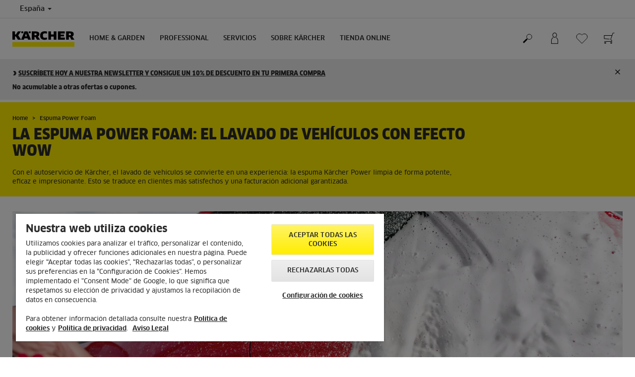

--- FILE ---
content_type: text/html; charset=UTF-8
request_url: https://www.kaercher.com/es/espuma-power-foam.html
body_size: 16263
content:
<!DOCTYPE html>
<html lang="es" prefix="og: https://ogp.me/ns#">
<head>
<link href="https://s1.kaercher-media.com/media/image/selection/85781/d0/sb_mu_power_foam_det_02_ci20_96-dpi-jpg.webp" rel="preload" as="image" media="(min-width: 1200px)">
<link href="https://s1.kaercher-media.com/media/image/selection/85781/d1/sb_mu_power_foam_det_02_ci20_96-dpi-jpg.webp" rel="preload" as="image" media="(min-width: 800px) and (max-width: 1199px)">
<link href="https://s1.kaercher-media.com/media/image/selection/85781/m2/sb_mu_power_foam_det_02_ci20_96-dpi-jpg.webp" rel="preload" as="image" media="(min-width: 400px) and (max-width: 799px)">
<link href="https://s1.kaercher-media.com/media/image/selection/85781/m3/sb_mu_power_foam_det_02_ci20_96-dpi-jpg.webp" rel="preload" as="image" media="(min-width: 200px) and (max-width: 399px)">
    <script type="text/javascript">
        window.isocode = 'es-ES';
        window.package = 'kaercher';
        window.cdn = 'https://s1.kaercher-media.com';
    </script>
    <meta charset="utf-8">
    <meta name="X-UA-Compatible" content="IE=edge">
    <meta name="viewport" content="width=device-width, initial-scale=1, maximum-scale=2.0">
    <meta name="theme-color" content="#ffffff">
    <link rel="icon" href="/favicon.ico">
            <link rel="preload" href="https://s1.kaercher-media.com/versions/_all/fonts/glyphicons-halflings-regular.woff2"
              as="font" type="font/woff2" crossorigin>
        <link rel="preload" href="https://s1.kaercher-media.com/versions/_all/fonts/ClanWebPro-News.woff" as="font"
              type="font/woff" crossorigin>
        <link rel="preload" href="https://s1.kaercher-media.com/versions/_all/fonts/ClanWebPro-Medium.woff" as="font"
              type="font/woff" crossorigin>
        <link rel="preload" href="https://s1.kaercher-media.com/versions/_all/fonts/ClanWebPro-Bold.woff" as="font"
              type="font/woff" crossorigin>
        <link rel="preload" href="https://s1.kaercher-media.com/versions/_all/fonts/ClanWebPro-NarrBlack.woff" as="font"
              type="font/woff" crossorigin>
    <link rel="stylesheet" type="text/css" href="https://s1.kaercher-media.com/versions/2025.6.0/static/vendor/bootstrap/css/bootstrap.min.css">
    <link rel="stylesheet" type="text/css" href="https://s1.kaercher-media.com/versions/2025.6.0/static/css/bundle_kaercher.css" media="screen">
    <script type="text/javascript">
        (function () {
            if (!Object.values || !Array.prototype.filter || !Array.prototype.find || !Array.prototype.findIndex || !Array.prototype.every || !Date.now || !Event.prototype.preventDefault || !Event.prototype.stopPropagation || !Element.prototype.addEventListener || !Object.keys || !Number.isNaN || !String.prototype.repeat || !('classList' in Element.prototype) || !window.atob || !window.btoa) {
                var tag = document.createElement('script');
                tag.src = (window.cdn ? window.cdn : '') + '/versions/2025.6.0/static/js/libs/kjs_polyfills.min.js';
                (document.head || document.getElementsByTagName('head')[0]).appendChild(tag);
            }
        })();
    </script>
    <script src="https://s1.kaercher-media.com/versions/2025.6.0/static/js/bundle.js" type="text/javascript"></script>
    <script type="text/javascript">
        kjsUtil('cms/setup').run((window.cdn ? window.cdn : '') + '/versions/2025.6.0/static/');
    </script>
        <link rel="apple-touch-icon" href="/apple-touch-icon.png">
    <link rel="apple-touch-icon" sizes="57x57" href="/apple-touch-icon-57x57.png">
    <link rel="apple-touch-icon" sizes="72x72" href="/apple-touch-icon-72x72.png">
    <link rel="apple-touch-icon" sizes="76x76" href="/apple-touch-icon-76x76.png">
    <link rel="apple-touch-icon" sizes="114x114" href="/apple-touch-icon-114x114.png">
    <link rel="apple-touch-icon" sizes="120x120" href="/apple-touch-icon-120x120.png">
    <link rel="apple-touch-icon" sizes="144x144" href="/apple-touch-icon-144x144.png">
    <link rel="apple-touch-icon" sizes="152x152" href="/apple-touch-icon-152x152.png">
            <meta name="google-site-verification" content="51HOspdk3rZ4zsHHCTQUz2kr6ylI4tRRJ_81PeV0UYU" />
                <meta name="p:domain_verify" content="a6d4688afa0d7b5c030995728d5f61b7" />
                <title>Espuma Power Foam para instalaciones de lavado en autoservicio | Kärcher</title>
                <link rel="canonical" href="https://www.kaercher.com/es/espuma-power-foam.html" />
                <meta name="language" content="es" />
                <meta name="copyright" content="Alfred Kärcher GmbH & Co. KG" />
                <meta name="description" content="La espuma de lavado Power Foam de Kärcher para instalaciones de lavado en autoservicio  lava el vehículo de forma eficiente y suave. Gracias a su espuma extensa y densa, actúa de forma fiable contra los insectos y la suciedad rebelde." />
                <meta name="robots" content="index,follow" />
    <script type="text/javascript">
    kjs.setConfig('apps.wishlist.enabled', true);
</script><script type="text/javascript"> kjsConf({"lib":{"recoengine":{"enabled":true,"allow_tracking":false,"cookie_name":"KRECOSESS_ES"}}}); </script><script type="text/javascript">kjsConf('libs.cms.bazaarvoice.scriptUrl', 'https://apps.bazaarvoice.com/deployments/kaercher/spain/production/es_ES/bv.js');</script><script type="text/javascript" src="//assets.adobedtm.com/a13643f4feff/827634e20ca0/launch-f075fcb927a8.min.js"></script><script type="text/javascript">
    kjsConf('lib.analytics.pageType', 'Standard');
    kjsConf('lib.analytics.currency', 'EUR');
    kjsUtil('cms/analytics').track('pageDisplayed', {"page":{"id":"670671","name":"ES:31||670671:Espuma Power Foam","alias":"","type":"Standard"},"breadcrumbs":"ES - Spain (Live)||Espuma Power Foam","channel":"ES - Spain (Live)","issueDate":"2021-09-08T09:17:34+00:00","lastUpdateDate":"2022-07-06T15:48:28+00:00","language":"es-ES"});
</script></head>
<body>
    <div id="skip-links">
        <a tabindex="0" href="#main">
            Ir al contenido
        </a>
        <a tabindex="0" href="#main-nav">
            Ir a navegaci&amp;oacute;n
        </a>
    </div>
<script type="application/ld+json">
    {"@context":"http:\/\/schema.org","@type":"WebSite","name":"K\u00e4rcher","url":"https:\/\/www.kaercher.com\/es\/","potentialAction":{"@type":"SearchAction","target":"https:\/\/www.kaercher.com\/es\/resultado-de-la-busqueda.html?query={search_term_string}","query-input":"required name=search_term_string"}}
</script>
<script type="text/javascript">
    kjsUtil('translation').set({"search":{"showAll":"Mostrar todos los resultados de b&uacute;squeda","productSuggestions":"Sugerencias de producto","categoriesHG":"Categor&iacute;as (Home&amp;Garden)","categoriesPro":"Categor&iacute;as (Professional)","searchSuggestions":"Sugerencias de b&uacute;squeda","informationAndKnowledge":"Informaci&oacute;n &amp; Conocimiento","noResult":{"headline":"No hemos encontrado un resultado adecuado para el t&eacute;rmino de b&uacute;squeda {{:query}}.","hint":"<p>Por favor revisa&nbsp;tu&nbsp;entrada por posibles errores ortogr&aacute;ficos o int&eacute;ntalo de nuevo&nbsp;con un t&eacute;rmino de b&uacute;squeda diferente.<\/p>"}},"product":{"addedValue":"En&nbsp;promoci&oacute;n con producto&nbsp;gratis"}});
</script>
<header class="fg-navigation" >
    <div class="visible-print container">
        <img
            src="https://s1.kaercher-media.com/versions/2025.6.0/static/img/kaercher_logo.svg"
            alt="Kärcher Logo">
    </div>
    <div class="navbar visible-sm visible-xs" id="nav-mobile" data-kjs-app="navigation/mobile">
        <input type="hidden" data-kjs-setting="rootline" value="[145141,149813,670671]">
        <input type="hidden" data-kjs-setting="isBrand" data-kjs-datatype="bool" value="0">
        <script type="application/json" data-kjs-setting="languageSwitcher">
        </script>
        <div class="fc-menu row ">
    <div class="col-xs-4 col-md-7">
        <div class="fc-logo">
            <a href="/es/"><img class="img-responsive"
              src="https://s1.kaercher-media.com/versions/2025.6.0/static/img/kaercher_logo.svg"
              alt="Kärcher Logo">
            </a>
        </div>
    </div>
    <div class="fc-mobilenav-controls col-xs-offset-1 col-xs-7 col-md-5">
        <div class="col-xs-2 pull-right ml-1">
            <div class="fc-mobilenav-toggle">
                <a href="javascript:void(0);" data-kjs-click="toggleBeforeRendered" class="action--open hc-nav-trigger">
                    <span class="icon-bar icon-bar-top"></span>
                    <span class="icon-bar icon-bar-middle"></span>
                    <span class="icon-bar icon-bar-bottom"></span>
                </a>
            </div>
        </div>
                    <div class="col-xs-2 pull-right">
                <div class="fc-mobilenav-shop shopping-cart trk-shopping-cart fg-cart-presentation" data-kjs-app="cart/presentation">
    <input type="hidden" data-kjs-setting="isMobile" data-kjs-value="1">
    <input type="hidden" data-kjs-setting="parentNamespace" data-kjs-value="navigation/mobile">
    <a href="javascript:void(0);" class="pull-right fc-toggle" data-kjs-click="toggle">
        <span class="fc-quantity hidden">0</span>
    </a>
    <div class="dropdown-menu fc-cart">
        <div data-kjs-click="close" class="dropdown-close">X</div>
        <div class="dropdown-content">
            <h4>Cesta de la compra</h4>
            <div data-kjs-view="items"></div>
        </div>
    </div>
</div>            </div>
                            <div class="col-xs-2 pull-right">
                <div class="fg-wishlist-presentation fc-mobilenav-wishlist" data-kjs-app="wishlist/presentation">
    <input type="hidden" data-kjs-setting="isMobile" data-kjs-value="1">
    <input type="hidden" data-kjs-setting="parentNamespace" data-kjs-value="navigation/mobile">
    <input type="hidden" data-kjs-setting="wishlistUrl" data-kjs-value="/es/lista-de-deseos.html">
    <a href="javascript:void(0);" class="pull-right fc-toggle" data-kjs-click="toggle">
        <span data-kjs-container="quantity" class="fc-quantity hidden">0</span>
    </a>
    <div class="dropdown-menu fc-wishlist-dropdown">
        <div data-kjs-click="close" class="dropdown-close">X</div>
        <div class="dropdown-content">
            <h4>Lista de Deseos</h4>
            <div data-kjs-view="items"></div>
        </div>
    </div>
</div>            </div>
                            <div class="col-xs-2 pull-right">
                <div class="fc-mobilenav-mykaercher" data-kjs-app="mykaercher" >
    <input type="hidden" data-kjs-setting="parentNamespace" data-kjs-value="navigation/mobile">
    <a href="javascript:void(0);" data-kjs-click="toggle" class="pull-right"></a>
    <div class="dropdown-menu">
        <div data-kjs-click="close" class="dropdown-close">X</div>
        <div class="dropdown-content" data-kjs-view="form"></div>
    </div>
</div>            </div>
                            <div class="col-xs-2 pull-right">
                <div class="fc-search">
    <a href="javascript:void(0);" class="pull-right" data-kjs-click="toggleSearch">
    </a>
    <form method="get" class="fc-form-search" action="/es/resultado-de-la-busqueda.html">
        <div class="form-group fg-search-input" data-kjs-app="search/input">
            <input type="hidden" data-kjs-setting="parentNamespace" data-kjs-value="navigation/mobile">
            <span class="fc-close" data-kjs-click="navigation/mobile|toggleSearch"></span>
            <input type="text" class="form-control"
                   data-kjs-field="query"
                   aria-label="Entrar t&eacute;rmino de b&uacute;squeda"
                   placeholder="Introduce aqu&iacute; tu t&eacute;rmino de b&uacute;squeda."
                   data-kjs-focus="focus"
                   data-kjs-change="changed"
                   autocomplete="off"
                   name="query" />
            <input type="submit" class="fc-submit" value="" aria-label="Realizar b&uacute;squeda"/>
        </div>
    </form>
</div>            </div>
            </div>
</div>
<div class="hidden">
    <div id="mobile-main-menu" class="menu" data-kjs-view="mobile"></div>
</div>
            </div>
    <nav role="navigation" class="navbar visible-md visible-lg" id="nav-desktop" data-kjs-app="navigation/desktop">
        <input type="hidden" data-kjs-setting="rootline" value="[145141,149813,670671]">
        <div id="top-bar">
    <div class="container dropdown">
        <section id="language" class="navbar-left">
            <ul>
<li class="pull-left fc-country-switcher" data-kjs-app="countries/switcher">
    <input type="hidden" data-kjs-setting="parentNamespace" data-kjs-value="navigation/desktop">
    <a data-kjs-click="showList" href="javascript:void(0);"
       aria-haspopup="true" aria-expanded="false"
       aria-label="Seleccci&oacute;n del pa&iacute;s. Tu pa&iacute;s actual es:&nbsp;España"
       class="dropdown-toggle dropdown-toggle-mobile">
        España
        <span class="caret"></span>
    </a>
    <div class="dropdown-menu" data-kjs-view="list"></div>
</li>                
            </ul>
        </section>
    </div>
</div>        <div id="main-nav" class="">
    <div class="container dropdown">
        <div class="fc-table-wrap">
            <ul>
                <li class="fc-logo"><a href="/es/"
                                       aria-label="Back to the home page"><img
                                src="https://s1.kaercher-media.com/versions/2025.6.0/static/img/kaercher_logo.svg"
                                alt="Kärcher Logo"></a></li>
                <li class="fc-navigation-items" data-kjs-view="desktop">
                    <ul>
                                                    <li>
                                                                    <a href="/es/home-garden.html"
                                       data-kjs-click="toggleBeforeRendered(i:129005)"
                                       aria-haspopup="true" aria-expanded="false"
                                       aria-controls="main-nav_item1" class="fc-main-nav-item ">Home &amp; Garden</a>
                                    <div class="dropdown-menu" style="display:none;">
                                        <div class="dropdown-content" id="main-nav_item1">
                                                                                                                                                                                                        <ul>
    <li>
        <a href="/es/servicios/deja-tu-comentario-y-registrate/deja-tu-resena.html" >reseña</a>
    </li>
    <li>
        <ul>
                            <li>
                    <a href="/es/servicios/home-garden/garantia-y-servicio-de-reparacion/servicio-de-reparacion-online.html" >Repara tu máquina</a>
                </li>
                            <li>
                    <a href="/es/servicios/deja-tu-comentario-y-registrate/registrate.html" >Registra tu producto </a>
                </li>
                    </ul>
    </li>
</ul>                                                                                                                                                                                                                <ul>
    <li>
        <a href="/es/promociones-karcher-del-mes.html" >Promociones</a>
    </li>
    <li>
        <ul>
                            <li>
                    <a href="/es/zona-outlet.html" >Zona Outlet de Kärcher</a>
                </li>
                            <li>
                    <a href="/es/promociones-karcher-del-mes.html" >Promociones para nuestros clientes</a>
                </li>
                    </ul>
    </li>
</ul>                                                                                                                                                                                                                <ul>
    <li>
        <a href="/es/home-garden/gama-indoor.html" >Descubre nuestra gama Indoor</a>
    </li>
    <li>
        <ul>
                            <li>
                    <a href="/es/servicios/kaercher-newsletter.html" >Recibe nuestras novedades de producto, servicio y promociones</a>
                </li>
                            <li>
                    <a href="/es/sobre-kaercher/noticias-y-novedades-de-kaercher/redes-sociales.html" >Redes Sociales</a>
                </li>
                    </ul>
    </li>
</ul>                                                                                                                                                                                                                <ul>
    <li>
        <a href="/es/home-garden/know-how-home-garden.html" >CONSEJOS DE LIMPIEZA Y CUIDADO PARA EL HOGAR Y EL JARDÍN</a>
    </li>
    <li>
        <ul>
                            <li>
                    <a href="/es/app-kaercher-home-garden.html" >Home &amp; Garden APP</a>
                </li>
                            <li>
                    <a href="/es/home-garden/hidrolimpiadoras/eco-booster.html" >Novedad EcoBooster</a>
                </li>
                    </ul>
    </li>
</ul>                                                                                                                                                                                                                                            <ul>
                                                                                                            <li>
                                                            <a href="/es/home-garden/hidrolimpiadoras.html" >Hidrolimpiadoras</a>
                                                        </li>
                                                                                                            <li>
                                                            <a href="/es/home-garden/limpiadora-portatil.html" >Limpiadora portátil</a>
                                                        </li>
                                                                                                            <li>
                                                            <a href="/es/home-garden/limpiadora-de-patios-y-terrazas.html" >Limpiadora de patios y terrazas</a>
                                                        </li>
                                                                                                            <li>
                                                            <a href="/es/home-garden/aspiradora.html" >Aspiradora</a>
                                                        </li>
                                                                                                            <li>
                                                            <a href="/es/home-garden/aspiradoras-para-suciedad-solida-y-liquida.html" >Aspiradoras para suciedad sólida y líquida</a>
                                                        </li>
                                                                                                            <li>
                                                            <a href="/es/home-garden/lava-aspiradora.html" >Lava-aspiradora</a>
                                                        </li>
                                                                                                            <li>
                                                            <a href="/es/home-garden/aspiradoras-en-seco-y-de-ceniza.html" >Aspiradoras en seco y de ceniza</a>
                                                        </li>
                                                                                                            <li>
                                                            <a href="/es/home-garden/robots-aspiradores-y-friegasuelos.html" >Robots aspiradores y friegasuelos</a>
                                                        </li>
                                                                                                            <li>
                                                            <a href="/es/home-garden/escoba-electrica.html" >Escoba eléctrica</a>
                                                        </li>
                                                                                                            <li>
                                                            <a href="/es/home-garden/limpiadoras-de-cristales-a-bateria.html" >Limpiadoras de cristales a batería</a>
                                                        </li>
                                                                                                            <li>
                                                            <a href="/es/home-garden/robot-limpiaventanas.html" >Robot Limpiaventanas</a>
                                                        </li>
                                                                                                            <li>
                                                            <a href="/es/home-garden/limpiadoras-de-vapor.html" >Limpiadoras de vapor</a>
                                                        </li>
                                                                                                            <li>
                                                            <a href="/es/home-garden/limpiadora-de-vapor-con-aspiracion.html" >Limpiadora de vapor con aspiración</a>
                                                        </li>
                                                                                                            <li>
                                                            <a href="/es/home-garden/fregonas-electricas.html" >Fregonas eléctricas</a>
                                                        </li>
                                                                                                            <li>
                                                            <a href="/es/home-garden/fregonas-aspiradoras-electricas-sin-cable.html" >Fregonas aspiradoras eléctricas sin cable</a>
                                                        </li>
                                                                                                            <li>
                                                            <a href="/es/home-garden/bombas-de-jardin.html" >Bombas de jardin</a>
                                                        </li>
                                                                                                            <li>
                                                            <a href="/es/home-garden/sistemas-de-riego.html" >Sistemas de riego</a>
                                                        </li>
                                                                                                            <li>
                                                            <a href="/es/home-garden/maquinaria-de-jardin.html" >Maquinaria de jardín</a>
                                                        </li>
                                                                                                            <li>
                                                            <a href="/es/home-garden/barredoras.html" >Barredoras</a>
                                                        </li>
                                                                                                            <li>
                                                            <a href="/es/accesorios.html" >Accesorios</a>
                                                        </li>
                                                                                                            <li>
                                                            <a href="/es/home-garden/detergentes-gama-home-garden.html" >Detergentes</a>
                                                        </li>
                                                                                                            <li>
                                                            <a href="/es/zona-outlet.html" >OUTLET</a>
                                                        </li>
                                                                                                            <li>
                                                            <a href="/es/karcher-battery-power.html" >Equipos a Batería H&amp;G</a>
                                                        </li>
                                                                                                    </ul>
                                                                                                                                                                            </div>
                                    </div>
                                                            </li>
                                                    <li>
                                                                    <a href="/es/professional.html"
                                       data-kjs-click="toggleBeforeRendered(i:129006)"
                                       aria-haspopup="true" aria-expanded="false"
                                       aria-controls="main-nav_item2" class="fc-main-nav-item ">Professional</a>
                                    <div class="dropdown-menu" style="display:none;">
                                        <div class="dropdown-content" id="main-nav_item2">
                                                                                                                                                                                                        <ul>
    <li>
        <a href="/es/rebajas-professional-enero.html" >¡Accesorios Gratis! Potencia tu Limpieza</a>
    </li>
    <li>
        <ul>
                            <li>
                    <a href="/es/servicios/kaercher-newsletter/kaercher-newsletter-profesional.html" >Newsletter profesional</a>
                </li>
                            <li>
                    <a href="/es/professional/limpiadoras-de-alta-presion/eco-booster-professional.html" >Novedad EcoBooster Professional</a>
                </li>
                    </ul>
    </li>
</ul>                                                                                                                                                                                                                <ul>
    <li>
        <a href="/es/servicios/busqueda-de-distribuidor.html" >Nuestros distribuidores</a>
    </li>
    <li>
        <ul>
                            <li>
                    <a href="/es/servicios/busqueda-de-servicio-tecnico.html" >Nuestros servicios técnicos</a>
                </li>
                            <li>
                    <a href="/es/servicios/busqueda-de-distribuidor.html" >Nuestros distribuidores</a>
                </li>
                            <li>
                    <a href="/es/servicios/professional/garantia-y-reparacion-profesional/recambios.html" >Recambios profesional</a>
                </li>
                            <li>
                    <a href="/es/servicios/delegaciones.html" >Nuestros Kärcher Centers </a>
                </li>
                    </ul>
    </li>
</ul>                                                                                                                                                                                                                <ul>
    <li>
        <a href="/es/professional/know-how-profesional-conocimientos-tecnicos-y-experiencias-de-limpieza-para-profesionales.html" >Consejos de limpieza para profesionales</a>
    </li>
    <li>
        <ul>
                            <li>
                    <a href="/es/professional/soluciones-y-sistemas-de-limpieza-industriales.html" >Equipos para las necesidades de todos los ámbitos de la industria</a>
                </li>
                            <li>
                    <a href="/es/professional/limpiadoras-de-alta-presion/eco-booster-professional.html" ><span class="fix-spelling">eco!Booster</span>: el turbo para tu Hidrolimpiadora</a>
                </li>
                    </ul>
    </li>
</ul>                                                                                                                                                                                                                <ul>
    <li>
        <a href="/es/professional/soluciones-para-cada-sector.html" >Soluciones para cada sector</a>
    </li>
    <li>
        <ul>
                            <li>
                    <a href="/es/professional/soluciones-para-cada-sector.html" >Nuestra gama de productos adaptados a tu sector y tus necesidades</a>
                </li>
                            <li>
                    <a href="/es/professional/robots-de-limpieza.html" >Soluciones Robóticas /Autónomas</a>
                </li>
                    </ul>
    </li>
</ul>                                                                                                                                                                                                                                            <ul>
                                                                                                            <li>
                                                            <a href="/es/professional/limpiadoras-de-alta-presion.html" >Limpiadoras de alta presión</a>
                                                        </li>
                                                                                                            <li>
                                                            <a href="/es/professional/aspiradores.html" >Aspiradores</a>
                                                        </li>
                                                                                                            <li>
                                                            <a href="/es/professional/aspiradores-en-seco-humedo.html" >Aspiradores en seco/húmedo</a>
                                                        </li>
                                                                                                            <li>
                                                            <a href="/es/professional/aspiracion-industrial.html" >Aspiración industrial</a>
                                                        </li>
                                                                                                            <li>
                                                            <a href="/es/professional/limpiadoras-de-cristales-superficies.html" >Limpiadoras de cristales/superficies</a>
                                                        </li>
                                                                                                            <li>
                                                            <a href="/es/professional/robots-de-limpieza.html" >Robots de limpieza</a>
                                                        </li>
                                                                                                            <li>
                                                            <a href="/es/professional/fregadoras-y-fregadoras-aspiradoras.html" >Fregadoras y fregadoras-aspiradoras</a>
                                                        </li>
                                                                                                            <li>
                                                            <a href="/es/professional/limpiadoras-de-moquetas.html" >Limpiadoras de moquetas</a>
                                                        </li>
                                                                                                            <li>
                                                            <a href="/es/professional/equipos-de-limpieza-manual.html" >Equipos de limpieza manual</a>
                                                        </li>
                                                                                                            <li>
                                                            <a href="/es/professional/barredoras-y-barredoras-aspiradoras.html" >Barredoras y barredoras-aspiradoras</a>
                                                        </li>
                                                                                                            <li>
                                                            <a href="/es/professional/equipamiento-municipal.html" >Equipamiento municipal</a>
                                                        </li>
                                                                                                            <li>
                                                            <a href="/es/professional/equipos-para-exteriores.html" >Equipos para exteriores</a>
                                                        </li>
                                                                                                            <li>
                                                            <a href="/es/professional/sistemas-para-la-limpieza-de-vehiculos.html" >Sistemas para la limpieza de vehículos</a>
                                                        </li>
                                                                                                            <li>
                                                            <a href="/es/professional/limpiadoras-y-aspiradores-de-vapor.html" >Limpiadoras y aspiradores de vapor</a>
                                                        </li>
                                                                                                            <li>
                                                            <a href="/es/professional/limpieza-con-hielo-seco.html" >Limpieza con hielo seco</a>
                                                        </li>
                                                                                                            <li>
                                                            <a href="/es/accesorios.html" >Accesorios</a>
                                                        </li>
                                                                                                            <li>
                                                            <a href="/es/professional/detergentes-profesionales.html" >Detergentes</a>
                                                        </li>
                                                                                                            <li>
                                                            <a href="/es/plataforma-baterias-profesional.html" >Plataforma de Baterías Power+</a>
                                                        </li>
                                                                                                    </ul>
                                                                                                                                                                            </div>
                                    </div>
                                                            </li>
                                                    <li>
                                                                    <a href=""
                                       data-kjs-click="toggleBeforeRendered(i:129007)"
                                       aria-haspopup="true" aria-expanded="false"
                                       aria-controls="main-nav_item3" class="fc-main-nav-item ">Servicios</a>
                                    <div class="dropdown-menu" style="display:none;">
                                        <div class="dropdown-content" id="main-nav_item3">
                                                                                                                                                                                                        <ul>
    <li>
        <a href="/es/servicios/home-garden/garantia-y-servicio-de-reparacion/servicio-de-reparacion-kaercher.html" >Home &amp; Garden</a>
    </li>
    <li>
        <ul>
                            <li>
                    <a href="/es/servicios/home-garden/garantia-y-servicio-de-reparacion/servicio-de-reparacion-online.html" >Servicio reparación Home &amp; Garden</a>
                </li>
                            <li>
                    <a href="/es/servicios/home-garden/garantia-y-servicio-de-reparacion/servicio-de-reparacion-online.html" >Repara tu máquina</a>
                </li>
                            <li>
                    <a href="/es/servicios/home-garden/garantia-y-servicio-de-reparacion/recambios-home-garden.html" >Recambios</a>
                </li>
                            <li>
                    <a href="/es/servicios/home-garden/garantia-y-servicio-de-reparacion/servicio-de-reparacion-kaercher/extension-de-garantia/hidrolimpiadoras.html" >Extensión Garantía Hidrolimpiadoras</a>
                </li>
                            <li>
                    <a href="/es/servicios/home-garden/garantia-y-servicio-de-reparacion/servicio-de-reparacion-kaercher/extension-de-garantia/lava-aspiradoras-se.html" >Extensión de Garantía Lava-aspiradoras</a>
                </li>
                            <li>
                    <a href="/es/servicios/home-garden/garantia-y-servicio-de-reparacion/servicio-de-reparacion-kaercher/extension-de-garantia/extension-de-garantia-bombas.html" >Extensión Garantía Bombas H&amp;G</a>
                </li>
                            <li>
                    <a href="/es/servicios/faqs.html" >Preguntas frecuentes</a>
                </li>
                            <li>
                    <a href="/es/servicios/deja-tu-comentario-y-registrate.html" >Valora y registra tu producto</a>
                </li>
                            <li>
                    <a href="/es/servicios/kaercher-newsletter.html" >Newsletter</a>
                </li>
                    </ul>
    </li>
</ul>                                                                                                                                                                                                                <ul>
    <li>
        <a href="/es/servicios/professional.html" >Professional</a>
    </li>
    <li>
        <ul>
                            <li>
                    <a href="/es/servicios/busqueda-de-distribuidor.html" >Búsqueda de distribuidores</a>
                </li>
                            <li>
                    <a href="/es/servicios/professional/garantia-y-reparacion-profesional.html" >Servicio reparación profesional</a>
                </li>
                            <li>
                    <a href="/es/servicios/busqueda-de-servicio-tecnico.html" >Buscar Servicio Técnico Profesional</a>
                </li>
                            <li>
                    <a href="/es/servicios/professional/garantia-y-reparacion-profesional/recambios.html" >Recambios profesionales</a>
                </li>
                            <li>
                    <a href="/es/servicios/professional/garantia-y-reparacion-profesional/contratos-de-servicio.html" >Contratos de mantenimiento</a>
                </li>
                            <li>
                    <a href="/es/servicios/professional/financiacion-kaercher.html" >Financiación</a>
                </li>
                            <li>
                    <a href="" >Renting profesional</a>
                </li>
                            <li>
                    <a href="/es/servicios/deja-tu-comentario-y-registrate.html" >Valore y registre su producto</a>
                </li>
                            <li>
                    <a href="/es/servicios/professional/formacion-y-ayuda/academia-kaercher.html" >Academia Formación Kärcher</a>
                </li>
                            <li>
                    <a href="/es/servicios/kaercher-newsletter/kaercher-newsletter-profesional.html" >Newsletter</a>
                </li>
                            <li>
                    <a href="/es/servicios/contacto/formulario-contacto-profesional.html" >Contacto</a>
                </li>
                    </ul>
    </li>
</ul>                                                                                                                                                                                                                <ul>
    <li>
        <a href="/es/servicios/contacto.html" >CONTACTO </a>
    </li>
    <li>
        <ul>
                            <li>
                    <a href="/es/servicios/busqueda-de-servicio-tecnico.html" >Búsqueda de servicio técnico</a>
                </li>
                            <li>
                    <a href="/es/servicios/delegaciones.html" >Delegaciones y Kärcher Centers en España</a>
                </li>
                            <li>
                    <a href="/es/servicios/infonet.html" >InfoNet</a>
                </li>
                            <li>
                    <a href="/es/servicios/informacion-sobre-compra-online.html" >Información sobre compra online</a>
                </li>
                            <li>
                    <a href="/es/servicios/deja-tu-comentario-y-registrate.html" >Regístrate y déjanos tu comentario</a>
                </li>
                            <li>
                    <a href="/es/servicios/faqs.html" >Preguntas frecuentes</a>
                </li>
                            <li>
                    <a href="/es/servicios/contacto.html" >Contacto</a>
                </li>
                            <li>
                    <a href="/es/servicios/contacto/contacto-tienda-online.html" >Contacto Tienda Online</a>
                </li>
                    </ul>
    </li>
</ul>                                                                                                                                                                                                                <ul>
    <li>
        <a href="/es/servicios/descargas.html" >Para descargar</a>
    </li>
    <li>
        <ul>
                            <li>
                    <a href="/es/servicios/descargas/manuales-de-instrucciones.html" >Manuales de usuario</a>
                </li>
                            <li>
                    <a href="/es/servicios/descargas/fichas-de-seguridad.html" >Ficha de datos de seguridad</a>
                </li>
                            <li>
                    <a href="/es/servicios/descargas/fichas-de-sustancias-contenidas.html" >Fichas de sustancias contenidas</a>
                </li>
                    </ul>
    </li>
</ul>                                                                                                                                                                                                                                                                                                                            </div>
                                    </div>
                                                            </li>
                                                    <li>
                                                                    <a href="/es/sobre-kaercher.html"
                                       data-kjs-click="toggleBeforeRendered(i:129008)"
                                       aria-haspopup="true" aria-expanded="false"
                                       aria-controls="main-nav_item4" class="fc-main-nav-item ">Sobre Kärcher</a>
                                    <div class="dropdown-menu" style="display:none;">
                                        <div class="dropdown-content" id="main-nav_item4">
                                                                                                                                                                                                        <ul>
    <li>
        <a href="/es/sobre-kaercher/empresa.html" >EMPRESA</a>
    </li>
    <li>
        <ul>
                            <li>
                    <a href="/es/sobre-kaercher/empresa/sobre-kaercher.html" >Sobre Kärcher</a>
                </li>
                            <li>
                    <a href="/es/sobre-kaercher/empresa/sobre-kaercher/nuestro-proposito.html" >Nuestro propósito</a>
                </li>
                            <li>
                    <a href="/es/sobre-kaercher/empresa/kaercher-center.html" >Kärcher Centers</a>
                </li>
                            <li>
                    <a href="/es/sobre-kaercher/empresa/proveedores.html" >Proveedores</a>
                </li>
                            <li>
                    <a href="/es/sobre-kaercher/empresa/delegaciones.html" >Delegaciones</a>
                </li>
                            <li>
                    <a href="/es/sobre-kaercher/empresa/departamentos.html" >Departamentos</a>
                </li>
                            <li>
                    <a href="/es/sobre-kaercher/empresa/como-llegar.html" >Cómo llegar</a>
                </li>
                            <li>
                    <a href="/es/sobre-kaercher/empresa/compliance.html" >Compliance</a>
                </li>
                            <li>
                    <a href="/es/aviso-legal.html" >Aviso legal</a>
                </li>
                    </ul>
    </li>
</ul>                                                                                                                                                                                                                <ul>
    <li>
        <a href="/es/sobre-kaercher/carrera.html" >CARRERA</a>
    </li>
    <li>
        <ul>
                            <li>
                    <a href="https://careers.kaercher.com/?locale=en_US" >Empleos WOW</a>
                </li>
                            <li>
                    <a href="/es/sobre-kaercher/carrera/cultura-y-conocimientos.html" >Cultura WOW</a>
                </li>
                            <li>
                    <a href="/es/sobre-kaercher/carrera/beneficios.html" >Beneficios WOW</a>
                </li>
                    </ul>
    </li>
</ul>                                                                                                                                                                                                                <ul>
    <li>
        <a href="/es/sobre-kaercher/sostenibilidad.html" >SOSTENIBILIDAD</a>
    </li>
    <li>
        <ul>
                            <li>
                    <a href="/es/sobre-kaercher/sostenibilidad/objetivos-sostenibilidad-2025.html" >Objetivos sostenibilidad 2025</a>
                </li>
                            <li>
                    <a href="/es/sobre-kaercher/sostenibilidad/sostenibilidad-en-cifras.html" >Sostenibilidad en cifras</a>
                </li>
                            <li>
                    <a href="/es/sobre-kaercher/sostenibilidad/sostenibles-desde-el-inicio.html" >Sostenibles desde el inicio</a>
                </li>
                            <li>
                    <a href="/es/sobre-kaercher/sostenibilidad/productos-y-cadena-de-produccion.html" >Productos y cadena de producción</a>
                </li>
                            <li>
                    <a href="/es/sobre-kaercher/sostenibilidad/envases-que-protegen-el-producto-y-el-planeta.html" >Envases que protegen el producto y el planeta</a>
                </li>
                            <li>
                    <a href="/es/sobre-kaercher/sostenibilidad/empleados.html" >Empleados</a>
                </li>
                            <li>
                    <a href="/es/sobre-kaercher/sostenibilidad/posibilidad-de-reparacion.html" >Posibilidad de reparacion</a>
                </li>
                            <li>
                    <a href="/es/sobre-kaercher/sostenibilidad/etiqueta-energetica.html" >Etiqueta energética</a>
                </li>
                            <li>
                    <a href="/es/sobre-kaercher/sostenibilidad/historias-kaercher.html" >Historias Kärcher</a>
                </li>
                    </ul>
    </li>
</ul>                                                                                                                                                                                                                <ul>
    <li>
        <a href="/es/sobre-kaercher/noticias-y-novedades-de-kaercher.html" >Historias y noticias de Kärcher</a>
    </li>
    <li>
        <ul>
                            <li>
                    <a href="/es/home-garden/know-how-home-garden.html" >Consejos de Limpieza Home &amp; Garden</a>
                </li>
                            <li>
                    <a href="/es/professional/know-how-profesional-conocimientos-tecnicos-y-experiencias-de-limpieza-para-profesionales.html" >Consejos de Limpieza Professional</a>
                </li>
                            <li>
                    <a href="/es/sobre-kaercher/noticias-y-novedades-de-kaercher/patrocinio.html" >Patrocinio</a>
                </li>
                            <li>
                    <a href="/es/sobre-kaercher/noticias-y-novedades-de-kaercher/redes-sociales.html" >Redes sociales</a>
                </li>
                    </ul>
    </li>
</ul>                                                                                                                                                                                                                                                                                                                            </div>
                                    </div>
                                                            </li>
                                                    <li>
                                                                    <a href="/es/tienda-online.html"
                                       data-kjs-click="toggleBeforeRendered(i:129009)"
                                       aria-haspopup="true" aria-expanded="false"
                                       aria-controls="main-nav_item5" class="fc-main-nav-item ">Tienda Online</a>
                                    <div class="dropdown-menu" style="display:none;">
                                        <div class="dropdown-content" id="main-nav_item5">
                                                                                                                                                                                                        <ul>
    <li>
        <a href="/es/tienda-online.html" >Características Tienda Online</a>
    </li>
    <li>
        <ul>
                            <li>
                    <a href="/es/entregas.html" >Entregas</a>
                </li>
                            <li>
                    <a href="/es/formas-pago.html" >Formas de pago</a>
                </li>
                            <li>
                    <a href="/es/garantias.html" >Garantía</a>
                </li>
                            <li>
                    <a href="/es/cancelacion-y-devolucion.html" >Devolución</a>
                </li>
                            <li>
                    <a href="/es/cancelacion-y-devolucion/devoluciones-onlineshop.html" >Formulario Devolución Pedido Onlineshop</a>
                </li>
                            <li>
                    <a href="/es/terminos-y-condiciones-generales-de-compra.html" >Términos y condiciones de compra</a>
                </li>
                            <li>
                    <a href="/es/servicios/contacto/contacto-tienda-online.html" >Contacto Tienda Online</a>
                </li>
                    </ul>
    </li>
</ul>                                                                                                                                                                                                                <ul>
    <li>
        <a href="/es/rebajas-enero-2026.html" >Disfruta de las Rebajas de Enero ¡Hasta el 50% de Dto!</a>
    </li>
    <li>
        <ul>
                    </ul>
    </li>
</ul>                                                                                                                                                                                                                <ul>
    <li>
        <a href="/es/rebajas-enero-2026.html" >¡Más que Rebajas! </a>
    </li>
    <li>
        <ul>
                    </ul>
    </li>
</ul>                                                                                                                                                                                                                <ul>
    <li>
        <a href="/es/home-garden/hidrolimpiadoras/k-2-universal-edition-16730100.html" >Promoción Hidrolimpiadora K 2</a>
    </li>
    <li>
        <ul>
                    </ul>
    </li>
</ul>                                                                                                                                                                                                                <ul>
    <li>
        <a href="/es/rebajas-professional-enero.html" >Más potencia, más regalo: Kärcher profesional</a>
    </li>
    <li>
        <ul>
                    </ul>
    </li>
</ul>                                                                                                                                                                                                                <ul>
    <li>
        <a href="/es/zona-outlet.html" >Zona Outlet</a>
    </li>
    <li>
        <ul>
                    </ul>
    </li>
</ul>                                                                                                                                                                                                                <ul>
    <li>
        <a href="/es/promociones-karcher-del-mes.html" >Promociones</a>
    </li>
    <li>
        <ul>
                    </ul>
    </li>
</ul>                                                                                                                                                                                                                                                                                        <ul>
                                                                                                            <li>
                                                            <a href="/es/tienda-online/limpiadoras-de-alta-presion.html" >Hidrolimpiadoras</a>
                                                        </li>
                                                                                                            <li>
                                                            <a href="/es/tienda-online/limpieza-movil.html" >Limpiadora portátil</a>
                                                        </li>
                                                                                                            <li>
                                                            <a href="/es/tienda-online/pagina-de-resultado-general/~20086253-limpiadora-de-patios-y-terrazas.html" >Limpiadora de patios y terrazas</a>
                                                        </li>
                                                                                                            <li>
                                                            <a href="/es/tienda-online/aspiradora.html" >Aspiradora</a>
                                                        </li>
                                                                                                            <li>
                                                            <a href="/es/tienda-online/pagina-de-resultado-general/~20107963-aspiradoras-para-suciedad-solida-y-liquida.html" >Aspiradoras para suciedad sólida y líquida</a>
                                                        </li>
                                                                                                            <li>
                                                            <a href="/es/tienda-online/pagina-de-resultado-general/~20035417-lava-aspiradora.html" >Lava-aspiradora</a>
                                                        </li>
                                                                                                            <li>
                                                            <a href="/es/tienda-online/pagina-de-resultado-general/~20060106-aspiradoras-en-seco-y-de-ceniza.html" >Aspiradoras en seco y de ceniza</a>
                                                        </li>
                                                                                                            <li>
                                                            <a href="/es/tienda-online/pagina-de-resultado-general/~20035418-robots-aspiradores-y-friegasuelos.html" >Robots aspiradores y friegasuelos</a>
                                                        </li>
                                                                                                            <li>
                                                            <a href="/es/tienda-online/escoba-electrica.html" >Escoba eléctrica</a>
                                                        </li>
                                                                                                            <li>
                                                            <a href="/es/tienda-online/limpiadora-de-cristales.html" >Limpiadoras de cristales a batería</a>
                                                        </li>
                                                                                                            <li>
                                                            <a href="/es/tienda-online/pagina-de-resultado-general/~20117284-robot-limpiaventanas.html" >Robot Limpiaventanas</a>
                                                        </li>
                                                                                                            <li>
                                                            <a href="/es/tienda-online/limpiadoras-de-vapor.html" >Limpiadoras de vapor</a>
                                                        </li>
                                                                                                            <li>
                                                            <a href="/es/tienda-online/limpiadora-aspiradora-de-vapor.html" >Limpiadora de vapor con aspiración</a>
                                                        </li>
                                                                                                            <li>
                                                            <a href="/es/tienda-online/pagina-de-resultado-general/~20072959-fregonas-electricas.html" >Fregonas eléctricas</a>
                                                        </li>
                                                                                                            <li>
                                                            <a href="/es/tienda-online/pagina-de-resultado-general/~20117243-fregonas-aspiradoras-electricas-sin-cable.html" >Fregonas aspiradoras eléctricas sin cable</a>
                                                        </li>
                                                                                                            <li>
                                                            <a href="/es/tienda-online/bombas-de-jardin.html" >Bombas de jardin</a>
                                                        </li>
                                                                                                            <li>
                                                            <a href="/es/tienda-online/sistemas-de-riego.html" >Sistemas de riego</a>
                                                        </li>
                                                                                                            <li>
                                                            <a href="/es/tienda-online/pagina-de-resultado-general/~20087551-maquinaria-de-jardin.html" >Maquinaria de jardín</a>
                                                        </li>
                                                                                                            <li>
                                                            <a href="/es/tienda-online/barredoras-manuales.html" >Barredoras</a>
                                                        </li>
                                                                                                            <li>
                                                            <a href="/es/tienda-online/hg-detergentes.html" >Detergentes</a>
                                                        </li>
                                                                                                            <li>
                                                            <a href="/es/tienda-online/hg-accesorios.html" >Accesorios</a>
                                                        </li>
                                                                                                    </ul>
                                                                                                                                        <ul>
                                                                                                            <li>
                                                            <a href="/es/tienda-online/limpiadoras-de-alta-presion-profesional.html" >Limpiadoras de alta presión</a>
                                                        </li>
                                                                                                            <li>
                                                            <a href="/es/tienda-online/pagina-de-resultado-general/~20035447-aspiradores.html" >Aspiradores</a>
                                                        </li>
                                                                                                            <li>
                                                            <a href="/es/tienda-online/pagina-de-resultado-general/~20035449-aspiradores-en-seco-humedo.html" >Aspiradores en seco/húmedo</a>
                                                        </li>
                                                                                                            <li>
                                                            <a href="/es/tienda-online/pagina-de-resultado-general/~20081751-limpiadoras-de-cristales-superficies.html" >Limpiadoras de cristales/superficies</a>
                                                        </li>
                                                                                                            <li>
                                                            <a href="/es/tienda-online/pagina-de-resultado-general/~20088053-fregadoras-y-fregadoras-aspiradoras.html" >Fregadoras y fregadoras-aspiradoras</a>
                                                        </li>
                                                                                                            <li>
                                                            <a href="/es/tienda-online/limpiadoras-de-moquetas.html" >Limpiadoras de moquetas</a>
                                                        </li>
                                                                                                            <li>
                                                            <a href="/es/tienda-online/pagina-de-resultado-general/~20071458-equipos-de-limpieza-manual.html" >Equipos de limpieza manual</a>
                                                        </li>
                                                                                                            <li>
                                                            <a href="/es/tienda-online/barredoras-y-barredoras-aspiradoras.html" >Barredoras y barredoras-aspiradoras</a>
                                                        </li>
                                                                                                            <li>
                                                            <a href="/es/tienda-online/pagina-de-resultado-general/~20068012-equipos-para-exteriores.html" >Equipos para exteriores</a>
                                                        </li>
                                                                                                            <li>
                                                            <a href="/es/tienda-online/limpiadoras-y-aspiradores-de-vapor.html" >Limpiadoras y aspiradores de vapor</a>
                                                        </li>
                                                                                                            <li>
                                                            <a href="/es/tienda-online/prof-detergentes.html" >Detergentes</a>
                                                        </li>
                                                                                                            <li>
                                                            <a href="/es/tienda-online/prof-accessorios.html" >Accesorios</a>
                                                        </li>
                                                                                                    </ul>
                                                                                    </div>
                                    </div>
                                                            </li>
                                            </ul>
                </li>
<li class="fc-nav-icon fc-user-dropdown fc-search-container fc-nav-icons-3 " role="search">
    <a href="javascript:void(0);" class="fc-icon-nav pl-0" data-kjs-click="toggleSearch"
       style="position: relative; display: inherit;" aria-haspopup="true" aria-expanded="false"  title="Introduce aqu&iacute; tu t&eacute;rmino de b&uacute;squeda.">
        <span class="fc-icon fc-icon-search"></span>
    </a>
    <form class="fc-form-search" method="get" action="/es/resultado-de-la-busqueda.html">
        <div class="form-group fg-search-input" data-kjs-app="search/input">
            <input type="hidden" data-kjs-setting="parentNamespace" data-kjs-value="navigation/desktop">
                            <input type="hidden" data-kjs-setting="productcategoryInTitle" data-kjs-value="1" data-kjs-datatype="bool">
                        <input type="text" class="form-control"
                   data-kjs-field="query"
                   aria-label="Entrar t&eacute;rmino de b&uacute;squeda"
                   placeholder="Introduce aqu&iacute; tu t&eacute;rmino de b&uacute;squeda."
                   data-kjs-change="changed"
                   autocomplete="off"
                   name="query" />
            <input type="submit" class="fc-submit" value="" aria-label="Realizar b&uacute;squeda"/>
        </div>
    </form>
</li>                
                                    <li id="mykaercher" class="fc-nav-icon fc-user-dropdown" data-kjs-app="mykaercher">
    <input type="hidden" data-kjs-setting="parentNamespace" data-kjs-value="navigation/desktop">
    <a href="javascript:void(0);" data-kjs-click="toggle" class="fc-icon-nav"
       style="position: relative; display: inherit;" aria-haspopup="true" aria-expanded="false" title="myKärcher">
        <span class="fc-icon fc-icon-mykaercher"></span>
    </a>
    <div class="dropdown-menu">
        <div data-kjs-click="close" class="dropdown-close">X</div>
        <div class="dropdown-content" data-kjs-view="form"></div>
    </div>
</li>                
                                    <li class="fc-nav-icon fc-user-dropdown fg-wishlist-presentation" data-kjs-app="wishlist/presentation">
    <input type="hidden" data-kjs-setting="parentNamespace" data-kjs-value="navigation/desktop">
    <input type="hidden" data-kjs-setting="wishlistUrl" data-kjs-value="/es/lista-de-deseos.html">
    <script type="text/javascript">
        kjsUtil('translation').set({"wishlist":{"items":"Producto","amount":"Cantidad","total":"Precio total","empty":"Tu Lista de Deseos est&aacute; vac&iacute;a","addedValue":"En&nbsp;promoci&oacute;n con producto&nbsp;gratis","toWishlist":"Ir a la Lista de Deseos","continueShopping":"Continuar&nbsp;comprando"}});
    </script>
    <a href="javascript:void(0);" data-kjs-click="toggle" class="fc-icon-nav"
       style="position: relative; display: inherit;" aria-haspopup="true" aria-expanded="false"
       title="Lista de Deseos">
        <div class="fc-icon fc-icon-wishlist fc-toggle">
            <span data-kjs-container="quantity" class="fc-quantity hidden">0</span>
        </div>
    </a>
    <div class="dropdown-menu">
        <div data-kjs-click="close" class="dropdown-close">X</div>
        <div class="dropdown-content">
            <h4>Lista de Deseos</h4>
            <div data-kjs-view="items"></div>
        </div>
    </div>
</li>                
                                    <li class="fc-nav-icon fc-user-dropdown fg-cart-presentation" data-kjs-app="cart/presentation">
    <input type="hidden" data-kjs-setting="parentNamespace" data-kjs-value="navigation/desktop">
    <script type="text/javascript">
        kjsUtil('translation').set({"cart":{"items":"Producto","amount":"Cantidad","total":"Precio total","empty":"Su cesta est\u00e1 vac\u00eda.","priceTotal":"Subtotal","continueShopping":"Continuar&nbsp;comprando","goToCart":"ir a la cesta de la compra","addedValue":"GRATIS"}});
    </script>
    <a href="javascript:void(0);" data-kjs-click="toggle" class="fc-icon-nav"
       style="position: relative; display: inherit;" aria-haspopup="true" aria-expanded="false"
       title="Cesta de la compra">
        <div class="fc-icon fc-icon-shop fc-toggle">
            <span data-kjs-container="quantity" class="fc-quantity hidden">0</span>
        </div>
    </a>
    <div class="dropdown-menu">
        <div data-kjs-click="close" class="dropdown-close">X</div>
        <div class="dropdown-content">
            <h4>Cesta de la compra</h4>
            <div data-kjs-view="items"></div>
        </div>
    </div>
</li>                
                            </ul>
        </div>
    </div>
</div>    </nav>
</header><div id="main" role="main">
    <main>
<div class="fg-infopopup" data-kjs-app="infopopup">
    <input type="hidden" data-kjs-setting="pageId" value="670671"
           data-kjs-datatype="int">
            <script type="application/json" data-kjs-setting="config">
            {"id":101,"type":"banner","name":"NEWSLETTER Banner 10% Discount","delay":0,"buttonColor":"yellow","text":"<p><strong><a href=\"\/es\/servicios\/kaercher-newsletter.html\" target=\"_self\" class=\"inline-link\">SUSCR&Iacute;BETE HOY A NUESTRA NEWSLETTER&nbsp;Y CONSIGUE UN 10% DE DESCUENTO EN TU PRIMERA COMPRA<\/a><\/strong><\/p>\n<p><strong>No acumulable a otras ofertas o cupones.<\/strong><\/p>","linkLabel":"","coupon":"","translations":{"coupon_copy_button":"<p>Copiar cup&oacute;n<\/p>","coupon_copy_confirmation":"<p>Copiado a portapapeles<\/p>"}}
        </script>
    <div data-kjs-view="main"></div>
</div><section data-kwsf-tmpl="ribbon" id="ribbon">
    <div class="container">
        <div class="row">
            <div class="col-sm-12 col-lg-9">
    <div class="hidden-print" id="breadcrumbs">
           <ul vocab="http://schema.org/" typeof="BreadcrumbList">
                    <li property="itemListElement" typeof="ListItem">
                <a href="/es/" title="Home" property="item"
                   typeof="WebPage" aria-hidden="true">
                    <span property="name">Home</span>
                </a>
                <meta property="position" content="1">
            </li>
                    <li property="itemListElement" typeof="ListItem">
                <a href="/es/espuma-power-foam.html" title="Espuma Power Foam" property="item"
                   typeof="WebPage" aria-hidden="true">
                    <span property="name">Espuma Power Foam</span>
                </a>
                <meta property="position" content="2">
            </li>
            </ul>
    </div>
                                    <h1 class="ribbonmobile">LA ESPUMA POWER FOAM: EL LAVADO DE VEHÍCULOS CON EFECTO WOW</h1>
                                        <p>Con el autoservicio de K&auml;rcher,&nbsp;el lavado de veh&iacute;culos se convierte en una experiencia: la espuma K&auml;rcher Power limpia de forma potente, eficaz e impresionante. Esto se traduce en&nbsp;clientes m&aacute;s satisfechos y una facturaci&oacute;n adicional garantizada.</p>
                                </div>
        </div>
    </div>
</section><section data-kwsf-tmpl="image_dyn" class="" id="article1287865" >    <div class="container">
<div class="row">
    <div class="col-sm-12 image-fit">
                <img data-src="https://s1.kaercher-media.com/media/image/selection/85781/d0/sb_mu_power_foam_det_02_ci20_96-dpi-jpg.jpg#webp" class="imagemobile" alt="Visión de una persona lavando su coche con espuma Power Foam de Kärcher" title="Visión de una persona lavando su coche con espuma Power Foam de Kärcher" data-kjs-ratio="5:2">
    </div>
</div>
</div>
</section>
<div data-kjs-app="anchor" class="fg-anchor">
    <div data-kjs-view="main">
        <div class="fg-placeholder"></div>
    </div>
</div><section data-kwsf-tmpl="headlinetext" class="" id="article1287863" data-anchor="Cómo funciona">    <div class="container">
    <div class="row">
        <div class="col-sm-12 col-lg-9">
                <h2>Lavado de coches eficiente y en profundidad con la espuma Power Foam de Kärcher</h2>
                <p>&nbsp;</p>
<p>La lanza de espuma Power Foam cubre toda la superficie del veh&iacute;culo con la espuma K&auml;rcher Power en segundos. El resultado: una espuma sensacional, voluminosa y muy eficaz. La espuma Power elimina la suciedad rebelde y los residuos de insectos de forma eficaz y suave. El cliente intensifica la sensaci&oacute;n de limpieza mediante la distribuci&oacute;n completa y uniforme de la espuma K&auml;rcher Power.</p>
                    </div>
    </div>
    </div>
</section>
<section data-kwsf-tmpl="horizontalrule" class="" id="article1287862" >    <div class="container">
            <div class="row">
            <div class="hidden-xs hidden-sm">
                <hr/>
            </div>
        </div>
    </div>
</section>
<section data-kwsf-tmpl="headline" class="" id="article1301102" data-anchor="VÍDEO">    <div class="container">
    <div class="row">
        <div class="col-sm-12">
                <h2>Vídeos de aplicación</h2>
        </div>
    </div>
</div>
</section>
<section data-kwsf-tmpl="image" class="" id="article1287861" >    <div class="container">
<div class="row">
    <div class="col-sm-12 image-fit">
    <div data-kjs-app="content/video" class="video-player">
    <input type="hidden" data-kjs-setting="video.id" value="1854218">
    <input type="hidden" data-kjs-setting="video.name" value="Self Service Washing system - Power foam">
    <input type="hidden" data-kjs-setting="video.url" value="https://video.kaercher-media.com/cls/content/clip/156406/2105676/self-service-washing-system-power-foam.flv">
    <input type="hidden" data-kjs-setting="video.duration" value="PT1M35S">
    <div data-kjs-view="main"></div>
</div>
<script type="application/ld+json">
{
    "@context": "http://schema.org",
    "@type": "VideoObject",
    "description": "Self Service Washing system - Power foam",
    "duration": "PT1M35S",
    "name": "Self Service Washing system - Power foam",
    "url": "https://www.kaercher.com/es/",
    "thumbnailUrl": "https://video.kaercher-media.com/cls/content/thumb/156406/2105676/self-service-washing-system-power-foam.png",
    "contentUrl": "https://video.kaercher-media.com/cls/content/clip/156406/2105676/self-service-washing-system-power-foam.flv",
    "height": "1080",
    "width": "1920"
}
</script>    </div>
</div>
    <div class="row">
    <div class="col-sm-12">
        <hr/>
    </div>
</div></div>
</section>
<section data-kwsf-tmpl="headline" class="" id="article1301103" data-anchor="VENTAJAS">    <div class="container">
    <div class="row">
        <div class="col-sm-12">
                <h2>VENTAJAS</h2>
        </div>
    </div>
</div>
</section>
<section data-kwsf-tmpl="imagetextfiftyfifty" class="" id="article1287860" >    <div class="container">
<div class="fg-imagetext-fiftyfifty fc-bg-anthracite extramargin">
            <div class="row no-margin-bottom flex-container-stretch">
            <div class="col-sm-6  col-sm-push-6 fc-imagetext-fiftyfifty-textcontainer flex-container-square">
                <div class="flex-center">
                    <div>
                            <h2>El principio de funcionamiento de la lanza de espuma Power Foam</h2>
                            <h3>&nbsp;</h3><h3>Aplicaci&oacute;n sencilla - Gran&nbsp;resultado</h3><p>La mezcla de&nbsp;detergente de lavado, agua y aire se aplica al veh&iacute;culo a alta presi&oacute;n con la lanza de espuma Power cubriendo el veh&iacute;culo con una espuma voluminosa y altamente eficaz.</p><p>Aparte de su uso con espuma Power, la lanza tambi&eacute;n se puede utilizar para el lavado de las llantas con la espuma para llantas K&auml;rcher Power y para aplicar la cera K&auml;rcher Power.</p><p>La lanza de espuma Power no solo lava los veh&iacute;culos&nbsp;de manera &oacute;ptima, sino que tambi&eacute;n impresiona por su f&aacute;cil manejo. Las instrucciones de funcionamiento de colores uniformes, los discos de programa y las mangueras de alta presi&oacute;n proporcionan orientaci&oacute;n y facilitan el funcionamiento.</p><p>&nbsp;</p>
                                            </div>
                </div>
            </div>
            <div class="col-sm-6 col-sm-pull-6 image-fit col-no-padding">
                <img data-src="https://s1.kaercher-media.com/media/image/selection/85782/d0/sb_mu_power_foam_app_03_ci20_96-dpi-jpg.jpg#webp" alt="Espuma Power foam de Kärcher para sistemas de lavado de autoservicio" title="Espuma Power foam para sistemas de lavado de autoservicio">
            </div>
        </div>
            <div class="row no-margin-bottom flex-container-stretch">
            <div class="col-sm-6   fc-imagetext-fiftyfifty-textcontainer flex-container-square">
                <div class="flex-center">
                    <div>
                            <h2>Ventajas del lavado con espuma Power</h2>
                            <h3>C&oacute;mo te beneficias</h3><ul><li>Una espuma sensacional para una experiencia de lavado con efecto&nbsp;impecable se traduce en un cliente satisfecho y que regresar&aacute;.</li><li>Facturaci&oacute;n adicional a trav&eacute;s de lavado m&aacute;s prolongados.</li><li>Lanza de espuma Power para tres programas adicionales. Re-equipamiento posible en cualquier momento.</li></ul>
                                            </div>
                </div>
            </div>
            <div class="col-sm-6  image-fit col-no-padding">
                <img data-src="https://s1.kaercher-media.com/media/image/selection/85783/d0/sb_mu_power_foam_app_04_ci20_96-dpi-jpg.jpg#webp" alt="Sistemas de lavado en autoservicio con espuma Power Foam de Kärcher" title="Sistemas de lavado en autoservicio con espuma Power Foam">
            </div>
        </div>
    </div>
</div>
</section>
<section data-kwsf-tmpl="horizontalrule" class="" id="article1287859" >    <div class="container">
            <div class="row">
            <div class="hidden-xs hidden-sm">
                <hr/>
            </div>
        </div>
    </div>
</section>
<section data-kwsf-tmpl="downloads" class=" fg-background fc-grey-bg" data-bgcolor="grey" id="article1287858" data-anchor="CATÁLOGO">    <div class="container">
    <div class="row hidden-sm hidden-xs hidden-print">
        <div class="col-sm-12">
                <h3>Catálogos para descargar</h3>
        </div>
    </div>
<div class="row mb-3 hidden-sm hidden-xs hidden-print">
    <div class="col-md-2 col-lg-2 image-fit">
            <a href="https://s1.kaercher-media.com/media/file/155219/catalogo-sb.pdf" title="catalogo SB"  class="d-block">
                <img data-src="https://s1.kaercher-media.com/media/image/selection/91517/d0/catalogo-sb.png#webp" class="imagemobile img-bordershadow" alt="catalogo SB" title="catalogo SB">
        </a>
                </div>
    <div class="col-md-2 col-lg-2 downloads-content">
                        <h4 class="mobileheadline">Catálogo lavado de vehículos SB Line</h4>
<a id="trk-button-1287858" href="https://s1.kaercher-media.com/media/file/155219/catalogo-sb.pdf" class="btn btn-yellow downloads-button" >
    <span class="glyphicon glyphicon-download downloadbuttonicon"></span> DESCARGAR
</a>    </div>
    </div>
</div>
</section>
<section class=" fg-background fc-grey-bg" data-bgcolor="grey" id="article1287858" >    <div class="container">
    <div class="row hidden-lg hidden-md hidden-print">
        <div class="col-sm-12">
                <h3>Catálogos para descargar</h3>
        </div>
    </div>
    <div class="row mb-3 hidden-lg hidden-md hidden-print">
        <div class="col-xs-6 col-sm-6 image-fit">
            <a href="https://s1.kaercher-media.com/media/file/155219/catalogo-sb.pdf" title="catalogo SB"  class="d-block">
                <img data-src="https://s1.kaercher-media.com/media/image/selection/91517/d0/catalogo-sb.png#webp" class="imagemobile img-bordershadow" alt="catalogo SB" title="catalogo SB">
        </a>
                        </div>
        <div class="col-xs-6 col-sm-6 downloads-content">
                                <h4 class="mobileheadline">Catálogo lavado de vehículos SB Line</h4>
<a id="trk-button-1287858" href="https://s1.kaercher-media.com/media/file/155219/catalogo-sb.pdf" class="btn btn-yellow downloads-button" >
    <span class="glyphicon glyphicon-download downloadbuttonicon"></span> DESCARGAR
</a>        </div>
    </div>
</div>
</section>
<section data-kwsf-tmpl="horizontalrule" class="" id="article1287857" >    <div class="container">
            <div class="row">
            <div class="col-sm-12 col-xs-12">
                <hr/>
            </div>
        </div>
    </div>
</section>
<section data-kwsf-tmpl="headline" class="" id="article1287856" data-anchor="Máquinas adecuadas">    <div class="container">
    <div class="row">
        <div class="col-sm-12">
                <h2>La espuma Kärcher Power foam está disponible para las siguientes máquinas</h2>
        </div>
    </div>
</div>
</section>
<script type="text/javascript">
    kjsUtil('translation').set({"product":{"addToCompare":"Comparar","addToCart":"A&ntilde;adir a la cesta","seeDetails":"Ver detalles","noProductsFound":"<p>No matches for your search could be found.<\/p>","addedValue":"En&nbsp;promoci&oacute;n con producto&nbsp;gratis","lowestPrice":{"info":"Precio m&aacute;s bajo en los &uacute;ltimos 30 d&iacute;as","recommendedRetailPrice":"precio de venta recomendado: {{:productPrice}}"},"pastProduct":"El producto deseado no forma parte de nuestra gama de producto actual.","asterisksSymbol":null,"asterisksSymbolRetailPrice":"*","accessibility":{"oldPrice":"Old product price","currentPrice":"Precio actual de producto","saving":"Saving"}},"wishlist":{"addToWishlist":"A&ntilde;adir a Lista de Deseos","removeFromWishlist":"Eliminar de Lista de Deseos"}});
</script>
<div data-kjs-app="products/selection" id="products-selection-1287855"
     class="fg-background fc-grey-bg pt-3 mb-3">
    <input type="hidden" data-kjs-setting="size" data-kjs-value="8" data-kjs-datatype="int">
            <input type="hidden" data-kjs-setting="productcategoryInTitle" data-kjs-value="1" data-kjs-datatype="bool">
    <script type="application/json" data-kjs-setting="partnumbers">
        ["10700010","10700020","13190102"]
    </script>
    <div class="fg-products-list" data-kjs-app="products/list">
        <input type="hidden" data-kjs-setting="partnumbers" data-kjs-value="[&quot;10700010&quot;,&quot;10700020&quot;,&quot;13190102&quot;]">
                    <input type="hidden" data-kjs-setting="config.productcategoryInTitle" data-kjs-value="1"
                   data-kjs-datatype="bool">
        <section class="container product-list">
            <div class="row">
    <div class="col-sm-3 col-xs-6 fg-products-product" data-kjs-app="products/product">
        <input type="hidden" data-kjs-setting="isItemOfProductList" value="1" data-kjs-datatype="bool">
        <input type="hidden" data-kjs-setting="initialize" value="1" data-kjs-datatype="bool">
                    <input type="hidden" data-kjs-setting="productcategoryInTitle" data-kjs-value="1" data-kjs-datatype="bool">
        <script type="application/json" data-kjs-setting="product">
            {"id":10299712,"name":"SB MB","partnumber":"10700010","image":"https:\/\/s1.kaercher-media.com\/mam\/10700010\/mainproduct\/71449\/d0.jpg","description":"Instalaci\u00f3n de lavado en autoservicio de varias plazas para un total de 4 puestos de lavado: una soluci\u00f3n t\u00e9cnicamente sofisticada, potente, duradera y econ\u00f3mica.","url":"\/es\/professional\/sistemas-para-la-limpieza-de-vehiculos\/instalaciones-de-lavado-en-autoservicio\/sb-mb-10700010.html","type":"Instalaci\u00f3n de lavado en autoservicio","icons":null,"showRating":true}
        </script>
        <div data-kjs-view="main">
            <div style="height: 300px"></div>
        </div>
    </div>
    <div class="col-sm-3 col-xs-6 fg-products-product" data-kjs-app="products/product">
        <input type="hidden" data-kjs-setting="isItemOfProductList" value="1" data-kjs-datatype="bool">
        <input type="hidden" data-kjs-setting="initialize" value="1" data-kjs-datatype="bool">
                    <input type="hidden" data-kjs-setting="productcategoryInTitle" data-kjs-value="1" data-kjs-datatype="bool">
        <script type="application/json" data-kjs-setting="product">
            {"id":10376930,"name":"SB MU","partnumber":"10700020","image":"https:\/\/s1.kaercher-media.com\/mam\/10700020\/mainproduct\/66066\/d0.jpg","description":"Equipo modular de plazas m\u00faltiples SB MU para estructurar un centro de conservaci\u00f3n de autoservicio para la limpieza exterior de veh\u00edculos. Dise\u00f1ado para 4-8\u00a0estaciones de lavado, equipable de forma individual y ampliable de forma flexible.","url":"\/es\/professional\/sistemas-para-la-limpieza-de-vehiculos\/instalaciones-de-lavado-en-autoservicio\/sb-mu-10700020.html","type":"Instalaci\u00f3n de lavado en autoservicio","icons":null,"showRating":true}
        </script>
        <div data-kjs-view="main">
            <div style="height: 300px"></div>
        </div>
    </div>
                    <div class="clearfix visible-xs"></div>
    <div class="col-sm-3 col-xs-6 fg-products-product" data-kjs-app="products/product">
        <input type="hidden" data-kjs-setting="isItemOfProductList" value="1" data-kjs-datatype="bool">
        <input type="hidden" data-kjs-setting="initialize" value="1" data-kjs-datatype="bool">
                    <input type="hidden" data-kjs-setting="productcategoryInTitle" data-kjs-value="1" data-kjs-datatype="bool">
        <script type="application/json" data-kjs-setting="product">
            {"id":10553357,"name":"SB OB","partnumber":"13190102","image":"https:\/\/s1.kaercher-media.com\/mam\/13190102\/mainproduct\/190649\/d0.jpg","description":"El equipo en autoservicio de una plaza SB OB de K\u00e4rcher permite el lavado completo del veh\u00edculo en un espacio m\u00ednimo. Gracias a su reducido tama\u00f1o, es la soluci\u00f3n de una plaza ideal para el aprovechamiento de espacios restantes.","url":"\/es\/professional\/sistemas-para-la-limpieza-de-vehiculos\/instalaciones-de-lavado-en-autoservicio\/sb-ob-13190102.html","type":"Instalaci\u00f3n de lavado en autoservicio","icons":null,"showRating":true}
        </script>
        <div data-kjs-view="main">
            <div style="height: 300px"></div>
        </div>
    </div>
            </div>
                    </section>
    </div>
</div>
<section data-kwsf-tmpl="horizontalrule" class="" id="article1287854" >    <div class="container">
            <div class="row">
            <div class="col-sm-12 col-xs-12">
                <hr/>
            </div>
        </div>
    </div>
</section>
<section data-kwsf-tmpl="headline" class="" id="article1287853" data-anchor="Detergentes &amp; accesorios">    <div class="container">
    <div class="row">
        <div class="col-sm-12">
                <h2>Detergentes adecuados para el lavado de vehículos de autoservicio</h2>
        </div>
    </div>
</div>
</section>
<script type="text/javascript">
    kjsUtil('translation').set({"product":{"addToCompare":"Comparar","addToCart":"A&ntilde;adir a la cesta","seeDetails":"Ver detalles","noProductsFound":"<p>No matches for your search could be found.<\/p>","addedValue":"En&nbsp;promoci&oacute;n con producto&nbsp;gratis","lowestPrice":{"info":"Precio m&aacute;s bajo en los &uacute;ltimos 30 d&iacute;as","recommendedRetailPrice":"precio de venta recomendado: {{:productPrice}}"},"pastProduct":"El producto deseado no forma parte de nuestra gama de producto actual.","asterisksSymbol":null,"asterisksSymbolRetailPrice":"*","accessibility":{"oldPrice":"Old product price","currentPrice":"Precio actual de producto","saving":"Saving"}},"wishlist":{"addToWishlist":"A&ntilde;adir a Lista de Deseos","removeFromWishlist":"Eliminar de Lista de Deseos"}});
</script>
<div data-kjs-app="products/selection" id="products-selection-1287852"
     class="fg-background fc-grey-bg pt-3 mb-3">
    <input type="hidden" data-kjs-setting="size" data-kjs-value="8" data-kjs-datatype="int">
            <input type="hidden" data-kjs-setting="productcategoryInTitle" data-kjs-value="1" data-kjs-datatype="bool">
    <script type="application/json" data-kjs-setting="partnumbers">
        ["62958380","62959340","62954280"]
    </script>
    <div class="fg-products-list" data-kjs-app="products/list">
        <input type="hidden" data-kjs-setting="partnumbers" data-kjs-value="[&quot;62958380&quot;,&quot;62959340&quot;,&quot;62954280&quot;]">
                    <input type="hidden" data-kjs-setting="config.productcategoryInTitle" data-kjs-value="1"
                   data-kjs-datatype="bool">
        <section class="container product-list">
            <div class="row">
    <div class="col-sm-3 col-xs-6 fg-products-product" data-kjs-app="products/product">
        <input type="hidden" data-kjs-setting="isItemOfProductList" value="1" data-kjs-datatype="bool">
        <input type="hidden" data-kjs-setting="initialize" value="1" data-kjs-datatype="bool">
                    <input type="hidden" data-kjs-setting="productcategoryInTitle" data-kjs-value="1" data-kjs-datatype="bool">
        <script type="application/json" data-kjs-setting="product">
            {"id":10419337,"name":"Detergente espumante VehiclePro RM 838, 20l","partnumber":"62958380","image":"https:\/\/s1.kaercher-media.com\/mam\/62958380\/mainproduct\/114171\/d0.jpg","description":"El detergente espumante alcalino RM 838 para el lavado de veh\u00edculos sin contacto elimina la suciedad resistente de aceite y grasa, restos de insectos y suciedad de la calle sin esfuerzo y protegiendo al mismo tiempo la pintura.","url":"\/es\/professional\/detergentes-profesionales\/professional\/lavado-de-vehiculos\/detergente-espumante-vehiclepro-rm-838-62958380.html","type":"","icons":null,"showRating":true}
        </script>
        <div data-kjs-view="main">
            <div style="height: 300px"></div>
        </div>
    </div>
    <div class="col-sm-3 col-xs-6 fg-products-product" data-kjs-app="products/product">
        <input type="hidden" data-kjs-setting="isItemOfProductList" value="1" data-kjs-datatype="bool">
        <input type="hidden" data-kjs-setting="initialize" value="1" data-kjs-datatype="bool">
                    <input type="hidden" data-kjs-setting="productcategoryInTitle" data-kjs-value="1" data-kjs-datatype="bool">
        <script type="application/json" data-kjs-setting="product">
            {"id":10447485,"name":"Lavado de llantas con espuma VehiclePro Klear!Rim RM 802, 20l, 20l","partnumber":"62959340","image":"https:\/\/s1.kaercher-media.com\/mam\/62959340\/mainproduct\/114183\/d0.jpg","description":"VehiclePro Klear! lavado de llantas con espuma VehiclePro Klear! RM 802: limpiador de llantas con gran poder espumante para llantas de acero y aluminio. altamente efectivo con la suciedad m\u00e1s incrustada protegiendo los materiales y el entorno.","url":"\/es\/professional\/detergentes-profesionales\/professional\/lavado-de-vehiculos\/lavado-de-llantas-con-espuma-vehiclepro-klear-rim-rm-802-20l-62959340.html","type":"","icons":null,"showRating":true}
        </script>
        <div data-kjs-view="main">
            <div style="height: 300px"></div>
        </div>
    </div>
                    <div class="clearfix visible-xs"></div>
    <div class="col-sm-3 col-xs-6 fg-products-product" data-kjs-app="products/product">
        <input type="hidden" data-kjs-setting="isItemOfProductList" value="1" data-kjs-datatype="bool">
        <input type="hidden" data-kjs-setting="initialize" value="1" data-kjs-datatype="bool">
                    <input type="hidden" data-kjs-setting="productcategoryInTitle" data-kjs-value="1" data-kjs-datatype="bool">
        <script type="application/json" data-kjs-setting="product">
            {"id":10187502,"name":"VehiclePro cera caliente RM 820 Classic, 20l, 20l","partnumber":"62954280","image":"https:\/\/s1.kaercher-media.com\/mam\/62954280\/mainproduct\/114107\/d0.jpg","description":"Cera conservante para una capa protectora de alto brillo, resistente a la intemperie y anticorrosiva en la pintura del veh\u00edculo. Eficaz con cualquier grado de dureza del agua y conforme a la VDA.","url":"\/es\/professional\/detergentes-profesionales\/professional\/lavado-de-vehiculos\/vehiclepro-cera-caliente-rm-820-classic-20l-62954280.html","type":"","icons":null,"showRating":true}
        </script>
        <div data-kjs-view="main">
            <div style="height: 300px"></div>
        </div>
    </div>
            </div>
                    </section>
    </div>
</div>
<section data-kwsf-tmpl="horizontalrule" class="" id="article1287851" >    <div class="container">
            <div class="row">
            <div class="hidden-xs hidden-sm">
                <hr/>
            </div>
        </div>
    </div>
</section>
<section data-kwsf-tmpl="headline" class="" id="article1287850" >    <div class="container">
    <div class="row">
        <div class="col-sm-12">
                <h2>Accesorios adecuados</h2>
        </div>
    </div>
</div>
</section>
<section data-kwsf-tmpl="headlinetext" class=" fg-background fc-grey-bg" data-bgcolor="grey" id="article1301101" data-anchor="CONTACTO">    <div class="container">
    <div class="row">
        <div class="col-sm-12 col-lg-9">
                <h2>CONTACTO</h2>
                <p>&iquest;Alguna duda sobre nuestro nuevo sistema de lavado de veh&iacute;culos con lanza Power Foam de K&auml;rcher?</p>
<p>Cont&aacute;ctenos sin compromiso. Estaremos encantados de poder resolver cualquier duda.&nbsp;</p>
                    </div>
    </div>
    </div>
</section>
<section data-kwsf-tmpl="button" class=" fg-background fc-grey-bg" data-bgcolor="grey" id="article1469169" >    <div class="container">
    <div class="row">
        <div class="col-sm-12 centered">
<a id="trk-button-1469169" href="/es/servicios/contacto/formulario-contacto-profesional.html" class="btn btn-yellow" >
    Contacto
</a>        </div>
    </div>
</div>
</section>
<footer class="hidden-print fg-navigation-footer" data-kjs-app="navigation/footer">
    <div class="fc-rows">
                    <div class="container">
                <div class="row">
                                            <div class="col-sm-3 fc-col">
                                                            <div class="fc-content fc-collapsible">
                                                                            <h6 data-kjs-click="toggle">INFORMACIÓN TIENDA ONLINE</h6>
                                        <div class="fc-body">
                                            <ul>
            <li>
            <a href="/es/tienda-online.html" >
                Compra online
            </a>
        </li>
            <li>
            <a href="/es/garantias.html" >
                Garantías
            </a>
        </li>
            <li>
            <a href="/es/gastos-de-envio.html" >
                Gastos de envío
            </a>
        </li>
            <li>
            <a href="/es/cancelacion-y-devolucion.html" >
                Cancelación y devolución
            </a>
        </li>
            <li>
            <a href="/es/precios-y-limite-de-compra.html" >
                Precio y límite de compra
            </a>
        </li>
            <li>
            <a href="/es/entregas.html" >
                Entregas
            </a>
        </li>
            <li>
            <a href="/es/ambito-de-actuacion.html" >
                Ámbito de actuación
            </a>
        </li>
            <li>
            <a href="/es/servicios/busqueda-de-servicio-tecnico.html" >
                Servicios Asistencia Técnica Kärcher (S.A.T&#039;s) 
            </a>
        </li>
            <li>
            <a href="/es/cancelacion-y-devolucion/devoluciones-onlineshop.html" >
                Formulario para Devolución de Pedido Online
            </a>
        </li>
    </ul>                                        </div>
                                                                    </div>
                                                    </div>
                                            <div class="col-sm-3 fc-col">
                                                            <div class="fc-content fc-collapsible">
                                                                            <h6 data-kjs-click="toggle">FORMAS DE PAGO</h6>
                                        <div class="fc-body">
                                            <div class="clearfix fc-logos fc-logos-medium">
    <ul>
                    <li>
                                    <a href="/es/formas-pago.html" title="approved visa 150x100_New" class="fc-logo-image" data-src="https://s1.kaercher-media.com/media/image/selection/72803/d0/approved-visa-150x100_new.png#webp" >
                    </a>
                            </li>
                    <li>
                                    <a href="/es/formas-pago.html" title="approved mastercard 150x100" class="fc-logo-image" data-src="https://s1.kaercher-media.com/media/image/selection/65560/d0/approved-mastercard-150x100.png#webp" >
                    </a>
                            </li>
                    <li>
                                    <a href="/es/formas-pago.html" title="approved paypal 150x100" class="fc-logo-image" data-src="https://s1.kaercher-media.com/media/image/selection/65563/d0/approved-paypal-150x100.png#webp" >
                    </a>
                            </li>
            </ul>
</div>
<p><strong><a href="/es/formas-pago.html" target="_self" class="inline-link inline-link">Pago en 3 cuotas con PayPal</a></strong></p>
<p>Sistema de pago seguro al comprar en K&auml;rcher</p>                                        </div>
                                                                    </div>
                                                    </div>
                                            <div class="col-sm-3 fc-col">
                                                            <div class="fc-content fc-collapsible">
                                                                            <h6 data-kjs-click="toggle">ENTREGAS</h6>
                                        <div class="fc-body">
                                            <div class="clearfix fc-logos fc-logos-medium">
    <ul>
                    <li>
                                    <a href="/es/entregas.html" title="approved logistics gls" class="fc-logo-image" data-src="https://s1.kaercher-media.com/media/image/selection/66097/d0/approved-logistics-gls.png#webp" >
                    </a>
                            </li>
            </ul>
</div>
<p>Env&iacute;os gratis en compras superiores a 50&euro;.</p>                                        </div>
                                                                    </div>
                                                    </div>
                                            <div class="col-sm-3 fc-col">
                                                            <div class="fc-content fc-collapsible">
                                                                            <h6 data-kjs-click="toggle">VALORACIONES</h6>
                                        <div class="fc-body">
                                            <a href="https://ratings.bazaarvoice.com/index.html?merchant=kaercher&locale=es_ES"
   class="fc-rating-container" target="_blank" rel="nofollow">
    <span class="fc-rating-stars fc-rating-stars-off">&#x2605;&#x2605;&#x2605;&#x2605;&#x2605;</span>
    <span class="fc-rating-stars fc-rating-stars-on" style="width: 87%">&#x2605;&#x2605;&#x2605;&#x2605;&#x2605;</span>
</a>
<ul>
    <li>
        <a href="https://ratings.bazaarvoice.com/index.html?merchant=kaercher&locale=es_ES" target="_blank" rel="nofollow">
            4.3 / 5
            Estrellas
        </a>
    </li>
    <li>
        <a href="https://ratings.bazaarvoice.com/index.html?merchant=kaercher&locale=es_ES" target="_blank" rel="nofollow">
            3376 Valoraciones
        </a>
    </li>
    <li>
        <a href="https://ratings.bazaarvoice.com/index.html?merchant=kaercher&locale=es_ES" target="_blank" rel="nofollow">
            Ver&nbsp;valoraciones
        </a>
    </li>
</ul>                                        </div>
                                                                    </div>
                                                            <div class="fc-content fc-collapsible">
                                                                            <h6 data-kjs-click="toggle">Deja tu reseña y gana</h6>
                                        <div class="fc-body">
                                            <div class="clearfix fc-logos fc-logos-medium">
    <ul>
                    <li>
                                    <a href="/es/app-kaercher-home-garden/tu-resena-tiene-premio.html" title="Reseñas" class="fc-logo-image" data-src="https://s1.kaercher-media.com/media/image/selection/93574/d0/resenas.jpg#webp" >
                    </a>
                            </li>
            </ul>
</div>
<p><a href="/es/app-kaercher-home-garden/tu-resena-tiene-premio.html" target="_self" class="inline-link inline-link">Ahora si valoras un producto K&auml;rcher entras en el sorteo de una m&aacute;quina. &iexcl;Deja tu comentario y gana!</a></p>                                        </div>
                                                                    </div>
                                                    </div>
                                    </div>
            </div>
                            <div class="fc-line"></div>
                                <div class="container">
                <div class="row">
                                            <div class="col-sm-3 fc-col">
                                                            <div class="fc-content fc-collapsible">
                                                                            <h6 data-kjs-click="toggle">SÍGUENOS EN REDES SOCIALES</h6>
                                        <div class="fc-body">
                                            <div class="clearfix fc-logos fc-logos-small">
    <ul>
                    <li>
                                    <a href="https://www.facebook.com/karcher.espana/" title="facebook" class="fc-logo-image" data-src="https://s1.kaercher-media.com/versions/2025.6.0/static/img/logos/facebook.png" >
                    </a>
                            </li>
                    <li>
                                    <a href="https://www.youtube.com/channel/UCfOAs-1mRIpQZtQlZVu4TMw" title="youtube" class="fc-logo-image" data-src="https://s1.kaercher-media.com/versions/2025.6.0/static/img/logos/youtube.png" >
                    </a>
                            </li>
                    <li>
                                    <a href="https://www.instagram.com/karcher_espana/?hl=es" title="instagram" class="fc-logo-image" data-src="https://s1.kaercher-media.com/versions/2025.6.0/static/img/logos/instagram.png" >
                    </a>
                            </li>
                    <li>
                                    <a href="https://es.linkedin.com/company/karcher-espana" title="linkedin" class="fc-logo-image" data-src="https://s1.kaercher-media.com/versions/2025.6.0/static/img/logos/linkedin.png" >
                    </a>
                            </li>
            </ul>
</div>
    <div class="clearfix fc-logos fc-logos-system">
        <ul>
            <li><img title="SSL Secured"
                     alt="SSL Secured"
                     data-src="https://s1.kaercher-media.com/versions/2025.6.0/static/img/SSL.png#webp"></li>
                    </ul>
    </div>
                                        </div>
                                                                    </div>
                                                    </div>
                                            <div class="col-sm-3 fc-col">
                                                            <div class="fc-content fc-collapsible">
                                                                            <h6 data-kjs-click="toggle">CONTACTO</h6>
                                        <div class="fc-body">
                                            <p>K&auml;rcher Espa&ntilde;a<br />Josep Trueta, n&ordm; 7<br />Pol. Ind. Font Del Radium<br />08403 Granollers (Barcelona)</p>
<p>T: <a href="tel:+34 938464447" class="inline-link inline-link">+34 938464447</a><br />E:&nbsp;<a href="mailto:karcher.central@karcher.com?subject=Contacto+K%C3%A4rcher" class="inline-link inline-link">karcher.central@karcher.com</a></p>                                        </div>
                                                                    </div>
                                                    </div>
                                            <div class="col-sm-3 fc-col">
                                                            <div class="fc-content fc-collapsible">
                                                                            <h6 data-kjs-click="toggle">INFORMACIÓN GENERAL</h6>
                                        <div class="fc-body">
                                            <ul>
            <li>
            <a href="/es/servicios/busqueda-de-servicio-tecnico.html" >
                Búsqueda Servicio Técnico
            </a>
        </li>
            <li>
            <a href="/es/servicios/kaercher-newsletter.html" >
                Newsletter Kärcher
            </a>
        </li>
            <li>
            <a href="/es/sitemap.html" >
                Sitemap
            </a>
        </li>
    </ul>                                        </div>
                                                                    </div>
                                                    </div>
                                            <div class="col-sm-3 fc-col">
                                                            <div class="fc-content fc-open">
                                                                            <h6>INFORMACIÓN LEGAL</h6>
                                        <div class="fc-body">
                                            <ul>
            <li>
            <a href="/es/aviso-legal.html" >
                Aviso Legal
            </a>
        </li>
            <li>
            <a href="/es/politica-de-privacidad.html" >
                Política de privacidad
            </a>
        </li>
            <li>
            <a href="/es/politica-de-cookies.html" >
                Política de cookies
            </a>
        </li>
            <li>
            <a href="/es/terminos-y-condiciones-generales-de-compra.html" >
                Términos y condiciones
            </a>
        </li>
    </ul>                                        </div>
                                                                    </div>
                                                    </div>
                                    </div>
            </div>
                        </div>
    <div data-kjs-app="products/footnote" id="products_footnote">
    <script type="application/json" data-kjs-setting="translations">
        {"asterisk":{"retailPrice":null,"recommendedRetailPrice":"*"},"message":{"retailPrice":"<p>IVA incluido. Sin <a href=\"\/es\/gastos-de-envio.html\" target=\"_self\" class=\"inline-link\">gastos de env&iacute;o<\/a> para compras superiores a 50,00 &euro;.<\/p>","recommendedRetailPrice":"<p>precio recomendado no vinculante, incl. IVA.<\/p>"}}
    </script>
    <div data-kjs-view="main"></div>
</div>
<script type="text/javascript">
    kjsLoad($('#products_footnote'));
</script>
    <div class="container">
        <div class="row">
            <div class="col-sm-12">
                <div class="fc-copyright">
                    &copy; 2026
                    K&auml;rcher, S.A.
                </div>
            </div>
        </div>
    </div>
</footer>
</main>
<script type="text/javascript">
    kjsUtil('cms/bootstrap').run();
</script><script type="text/javascript">
    if (typeof(_satellite) !== 'undefined') {
    _satellite.pageBottom();
}
</script><div class="fg-totop hidden-print" data-kjs-app="totop">
    <a href="#" data-kjs-click="toTop"
       aria-label="Ir a arriba">
        <span class="glyphicon glyphicon-upload"></span>
    </a>
</div>
<div class="cupo_splashscreen hidden" id="splash">
    <div class="cupo_splash_back"></div>
    <div class="cupo_splash_front layout-full">
        <img alt="Loading" src="https://s1.kaercher-media.com/versions/2025.6.0/static/img/ajax_kaercher_v2_500_orig.gif">
    </div>
</div>
</div>
<link rel="stylesheet" type="text/css" href="https://s1.kaercher-media.com/versions/2025.6.0/static/css/libs/cms/print.css" media="print">
</body>
</html>
<!-- page: 670671, version: 2025.6.0-30511, date: 2026-01-31 22:24:16 -->

--- FILE ---
content_type: text/javascript
request_url: https://s1.kaercher-media.com/versions/2025.6.0/static/js/apps/wishlist/presentation.min.js
body_size: 2160
content:
!function(){"use strict";kjsFactory.createNamespace("wishlist/presentation")}(),function(){"use strict";var n;kjsFactory.createController("wishlist/presentation","main",function(){var t=this,l=!1;this.init=function(l){this.service("event").subscribe("wishlist/presentation",["infoLoaded","itemsLoaded"],function(n,e){t.trigger(l,"#infoLoaded",[e.count])}),this.service("event").subscribe("wishlist/control",["productAdded","productRemoved"],function(){t.trigger(l,"#reload")})},this.populate=function(e){var n;l||(l=!0,(n=this.service("rest").createRequest("/api/v1/wishlist/items")).successCallback=function(n){l=!1,t.service("event").publish(e,"itemsLoaded",{count:n.items.length,items:n.items})},this.service("rest").send(n,!0))},this.refresh=function(e){var n=this.service("rest").createRequest("/api/v1/wishlist/info");n.successCallback=function(n){t.service("event").publish(e,"infoLoaded",{count:n.count})},this.service("rest").send(n,!0)},this.toggle=function(e){var n;"open"===e.$container.kjsData("state")?t.push(e,e.settings.parentNamespace,"toggle"):((n=this.service("rest").createRequest("/api/v1/wishlist/items")).successCallback=function(n){t.trigger(e,"#dataLoaded",[n.items]),t.trigger(e,"#infoLoaded",[n.items.length]),e.settings.parentNamespace&&t.push(e,e.settings.parentNamespace,"toggle")},this.service("rest").send(n))},this.close=function(n){n.settings.parentNamespace&&t.push(n,n.settings.parentNamespace,"close")}},{_init:"init",_ready:"populate",toggle:"toggle",close:"close","#reload":"refresh"})}(),function(){"use strict";var n;kjsFactory.createView("wishlist/presentation","ui",function(){var t=this;this.renderWishlist=function(n,e){var l=!1;$.each(e,function(n,e){if(e.price)return!(l=!0)}),this.render(n,"items",{items:e,showPriceColumn:l,translations:this.service("translation").get("wishlist"),wishlistUrl:n.settings.wishlistUrl},function(){t.service("imageloader").loadAll(n.$container)})},this.refresh=function(n,e){var n=n.$container.kjsFind("container","quantity");0<e?n.text(e).removeClass("hidden"):n.addClass("hidden")}},{"#dataLoaded":"renderWishlist","#infoLoaded":"refresh"})}(),function(){"use strict";kjs.addDependency("wishlist/presentation","/css/apps/wishlist/presentation/style.css")}(),function(){"use strict";kjsUtil("renderer").registerTemplate("wishlist/presentation","items",Handlebars.template({1:function(n,e,l,t,i,a,s){var o,a,r=n.lambda,c=null!=e?e:n.nullContext||{},u=n.lookupProperty||function(n,e){if(Object.prototype.hasOwnProperty.call(n,e))return n[e]};return'    <div class="fc-items">\n        <div class="row">\n            <div class="col-xs-12">\n                <div class="row fc-head">\n                    <div class="col-xs-6 col-xs-offset-3">\n                        '+(null!=(o=r(null!=(o=null!=e?u(e,"translations"):e)?u(o,"items"):o,e))?o:"")+"\n                    </div>\n"+(null!=(o=u(l,"if").call(c,null!=e?u(e,"showPriceColumn"):e,{name:"if",hash:{},fn:n.program(2,i,0,a,s),inverse:n.noop,data:i,loc:{start:{line:9,column:20},end:{line:13,column:27}}}))?o:"")+"                </div>\n"+(null!=(o=u(l,"each").call(c,null!=e?u(e,"items"):e,{name:"each",hash:{},fn:n.program(4,i,0,a,s),inverse:n.noop,data:i,loc:{start:{line:15,column:16},end:{line:58,column:25}}}))?o:"")+'            </div>\n        </div>\n    </div>\n\n    <div class="form-group">\n        <input type="button" data-kjs-click="close" class="btn btn-grey" value="'+(null!=(o=r(null!=(o=null!=e?u(e,"translations"):e)?u(o,"continueShopping"):o,e))?o:"")+'">\n        <a href="'+(null!=(o="function"==typeof(a=null!=(a=u(l,"wishlistUrl")||(null!=e?u(e,"wishlistUrl"):e))?a:n.hooks.helperMissing)?a.call(c,{name:"wishlistUrl",hash:{},data:i,loc:{start:{line:65,column:17},end:{line:65,column:34}}}):a)?o:"")+'" class="btn btn-yellow pull-right">'+(null!=(o=r(null!=(o=null!=e?u(e,"translations"):e)?u(o,"toWishlist"):o,e))?o:"")+"</a>\n    </div>\n"},2:function(n,e,l,t,i){var n,a=n.lookupProperty||function(n,e){if(Object.prototype.hasOwnProperty.call(n,e))return n[e]};return'                        <div class="col-xs-3 text-right">\n                            '+(null!=(n=n.lambda(null!=(n=null!=e?a(e,"translations"):e)?a(n,"total"):n,e))?n:"")+"\n                        </div>\n"},4:function(n,e,l,t,i,a,s){var o,r,c=null!=e?e:n.nullContext||{},u=n.hooks.helperMissing,p="function",d=n.escapeExpression,m=n.lookupProperty||function(n,e){if(Object.prototype.hasOwnProperty.call(n,e))return n[e]};return'                    <div class="row">\n                        <div class="col-xs-3 image-fit">\n                            <img data-src="'+d(typeof(r=null!=(r=m(l,"image")||(null!=e?m(e,"image"):e))?r:u)==p?r.call(c,{name:"image",hash:{},data:i,loc:{start:{line:18,column:43},end:{line:18,column:52}}}):r)+'" alt="'+d(typeof(r=null!=(r=m(l,"name")||(null!=e?m(e,"name"):e))?r:u)==p?r.call(c,{name:"name",hash:{},data:i,loc:{start:{line:18,column:59},end:{line:18,column:67}}}):r)+'">\n                        </div>\n                        <div class="'+(null!=(o=m(l,"if").call(c,null!=s[1]?m(s[1],"showPriceColumn"):s[1],{name:"if",hash:{},fn:n.program(5,i,0,a,s),inverse:n.program(7,i,0,a,s),data:i,loc:{start:{line:20,column:36},end:{line:20,column:93}}}))?o:"")+'">\n                            <p class="pl-0">\n                                <a href="'+d(typeof(r=null!=(r=m(l,"url")||(null!=e?m(e,"url"):e))?r:u)==p?r.call(c,{name:"url",hash:{},data:i,loc:{start:{line:22,column:41},end:{line:22,column:48}}}):r)+'">\n                                    '+d(typeof(r=null!=(r=m(l,"name")||(null!=e?m(e,"name"):e))?r:u)==p?r.call(c,{name:"name",hash:{},data:i,loc:{start:{line:23,column:36},end:{line:23,column:44}}}):r)+"\n                                </a>\n                            </p>\n\n                            <p>\n                                "+d(typeof(r=null!=(r=m(l,"partnumberFormatted")||(null!=e?m(e,"partnumberFormatted"):e))?r:u)==p?r.call(c,{name:"partnumberFormatted",hash:{},data:i,loc:{start:{line:28,column:32},end:{line:28,column:55}}}):r)+"\n                                <br>\n                                "+d(typeof(r=null!=(r=m(l,"availability")||(null!=e?m(e,"availability"):e))?r:u)==p?r.call(c,{name:"availability",hash:{},data:i,loc:{start:{line:30,column:32},end:{line:30,column:48}}}):r)+"\n                            </p>\n\n"+(null!=(o=m(l,"if").call(c,null!=e?m(e,"price"):e,{name:"if",hash:{},fn:n.program(9,i,0,a,s),inverse:n.noop,data:i,loc:{start:{line:33,column:28},end:{line:39,column:35}}}))?o:"")+"                        </div>\n"+(null!=(o=m(l,"if").call(c,null!=s[1]?m(s[1],"showPriceColumn"):s[1],{name:"if",hash:{},fn:n.program(12,i,0,a,s),inverse:n.noop,data:i,loc:{start:{line:41,column:24},end:{line:56,column:31}}}))?o:"")+"                    </div>\n"},5:function(n,e,l,t,i){return"col-xs-6"},7:function(n,e,l,t,i){return"col-xs-9"},9:function(n,e,l,t,i,a,s){var l,o=n.lookupProperty||function(n,e){if(Object.prototype.hasOwnProperty.call(n,e))return n[e]};return null!=(l=o(l,"if").call(null!=e?e:n.nullContext||{},null!=e?o(e,"hasAddedValue"):e,{name:"if",hash:{},fn:n.program(10,i,0,a,s),inverse:n.noop,data:i,loc:{start:{line:34,column:32},end:{line:38,column:39}}}))?l:""},10:function(n,e,l,t,i,a,s){var n,o=n.lookupProperty||function(n,e){if(Object.prototype.hasOwnProperty.call(n,e))return n[e]};return'                                    <div class="fc-added-value">\n                                        <p>'+(null!=(n=n.lambda(null!=(n=null!=s[1]?o(s[1],"translations"):s[1])?o(n,"addedValue"):n,e))?n:"")+"</p>\n                                    </div>\n"},12:function(n,e,l,t,i){var a,a,s=null!=e?e:n.nullContext||{},o=n.lookupProperty||function(n,e){if(Object.prototype.hasOwnProperty.call(n,e))return n[e]};return'                            <div class="col-xs-3 text-right fc-price">\n'+(null!=(a=o(l,"if").call(s,null!=e?o(e,"oldPrice"):e,{name:"if",hash:{},fn:n.program(13,i,0),inverse:n.noop,data:i,loc:{start:{line:43,column:32},end:{line:50,column:39}}}))?a:"")+"\n                                <span>\n                                    "+n.escapeExpression("function"==typeof(a=null!=(a=o(l,"priceFormatted")||(null!=e?o(e,"priceFormatted"):e))?a:n.hooks.helperMissing)?a.call(s,{name:"priceFormatted",hash:{},data:i,loc:{start:{line:53,column:36},end:{line:53,column:54}}}):a)+"\n                                </span>\n                            </div>\n"},13:function(n,e,l,t,i){var a,l,s=n.lookupProperty||function(n,e){if(Object.prototype.hasOwnProperty.call(n,e))return n[e]};return'                                    <div class="fc-old-price">\n                                        <span>\n                                            <span class="sr-only">'+(null!=(a=n.lambda(null!=(a=null!=(a=null!=e?s(e,"translations"):e)?s(a,"accessibility"):a)?s(a,"oldPrice"):a,e))?a:"")+"</span>\n                                            "+(null!=(a="function"==typeof(l=null!=(l=s(l,"oldPriceFormatted")||(null!=e?s(e,"oldPriceFormatted"):e))?l:n.hooks.helperMissing)?l.call(null!=e?e:n.nullContext||{},{name:"oldPriceFormatted",hash:{},data:i,loc:{start:{line:47,column:44},end:{line:47,column:67}}}):l)?a:"")+"\n                                        </span>\n                                    </div>\n"},15:function(n,e,l,t,i){var a,s=n.lambda,n=n.lookupProperty||function(n,e){if(Object.prototype.hasOwnProperty.call(n,e))return n[e]};return'    <div class="row">\n        <div class="col-xs-12">\n            <p>'+(null!=(a=s(null!=(a=null!=e?n(e,"translations"):e)?n(a,"empty"):a,e))?a:"")+'</p>\n        </div>\n    </div>\n\n    <div class="form-group">\n        <input type="button" data-kjs-click="close" class="btn btn-grey" value="'+(null!=(a=s(null!=(a=null!=e?n(e,"translations"):e)?n(a,"continueShopping"):a,e))?a:"")+'">\n    </div>\n'},compiler:[8,">= 4.3.0"],main:function(n,e,l,t,i,a,s){var l,o=n.lookupProperty||function(n,e){if(Object.prototype.hasOwnProperty.call(n,e))return n[e]};return null!=(l=o(l,"if").call(null!=e?e:n.nullContext||{},null!=e?o(e,"items"):e,{name:"if",hash:{},fn:n.program(1,i,0,a,s),inverse:n.program(15,i,0,a,s),data:i,loc:{start:{line:1,column:0},end:{line:77,column:7}}}))?l:""},useData:!0,useDepths:!0}))}(),function(){"use strict";kjsFactory.lockNamespace("wishlist/presentation")}();

--- FILE ---
content_type: text/javascript
request_url: https://s1.kaercher-media.com/versions/2025.6.0/static/js/apps/products/selection.min.js
body_size: 1096
content:
!function(){"use strict";kjsFactory.createNamespace("products/selection")}(),function(){"use strict";var n;kjsFactory.createController("products/selection","main",function(){var r=this,t=16;this.init=function(n){var t=n.settings.partnumbers.slice(n.settings.size);this.set(n,"partnumbers",t)},this.showMore=function(e){var s=this.get(e,"partnumbers"),n;0!==s.length&&((n=this.service("rest").createRequest("/api/v1/products/searchv2/products")).data.partnumbers=s.splice(0,t),n.successCallback=function(n){var n=r.service("renderer").render(e,"entries",{products:n,settings:e.settings}),t=e.$container.kjsFind("container","showMore");t.before(n),0===s.length?t.remove():t.kjsFind("container","remaining").html(s.length)},this.service("rest").send(n))}},{_init:"init",showMore:"showMore"})}(),function(){"use strict";kjsUtil("renderer").registerTemplate("products/selection","entries",Handlebars.template({1:function(n,t,e,s,r,a,i){var o,l=null!=t?t:n.nullContext||{},c=n.hooks.helperMissing,u=n.lookupProperty||function(n,t){if(Object.prototype.hasOwnProperty.call(n,t))return n[t]};return(null!=(o=u(e,"if").call(l,(u(e,"nth")||t&&u(t,"nth")||c).call(l,r&&u(r,"index"),4,{name:"nth",hash:{},data:r,loc:{start:{line:3,column:10},end:{line:3,column:24}}}),{name:"if",hash:{},fn:n.program(2,r,0,a,i),inverse:n.program(4,r,0,a,i),data:r,loc:{start:{line:3,column:4},end:{line:10,column:11}}}))?o:"")+'\n        <div class="col-sm-3 col-xs-6 fg-products-product" data-kjs-app="products/product">\n            <input type="hidden" data-kjs-setting="isItemOfProductList" value="1"\n                   data-kjs-datatype="bool">\n            <input type="hidden" data-kjs-setting="initialize" value="1" data-kjs-datatype="bool">\n\n'+(null!=(o=u(e,"if").call(l,null!=(o=null!=i[1]?u(i[1],"settings"):i[1])?u(o,"productcategoryInTitle"):o,{name:"if",hash:{},fn:n.program(7,r,0,a,i),inverse:n.noop,data:r,loc:{start:{line:17,column:12},end:{line:20,column:19}}}))?o:"")+'\n            <script type="application/json" data-kjs-setting="product">\n                '+(null!=(o=(u(e,"jsonencode")||t&&u(t,"jsonencode")||c).call(l,t,{name:"jsonencode",hash:{},data:r,loc:{start:{line:23,column:16},end:{line:23,column:38}}}))?o:"")+'\n\n\n            <\/script>\n\n            <div data-kjs-view="main"></div>\n        </div>\n'},2:function(n,t,e,s,r){return'        </div>\n        <div class="row">\n'},4:function(n,t,e,s,r){var e,a=null!=t?t:n.nullContext||{},i=n.lookupProperty||function(n,t){if(Object.prototype.hasOwnProperty.call(n,t))return n[t]};return null!=(e=i(e,"if").call(a,(i(e,"nth")||t&&i(t,"nth")||n.hooks.helperMissing).call(a,r&&i(r,"index"),2,{name:"nth",hash:{},data:r,loc:{start:{line:7,column:14},end:{line:7,column:28}}}),{name:"if",hash:{},fn:n.program(5,r,0),inverse:n.noop,data:r,loc:{start:{line:7,column:8},end:{line:9,column:15}}}))?e:""},5:function(n,t,e,s,r){return'                <div class="clearfix visible-xs"></div>\n'},7:function(n,t,e,s,r){return'                <input type="hidden" data-kjs-setting="productcategoryInTitle" data-kjs-value="1"\n                       data-kjs-datatype="bool">\n'},compiler:[8,">= 4.3.0"],main:function(n,t,e,s,r,a,i){var e,o=n.lookupProperty||function(n,t){if(Object.prototype.hasOwnProperty.call(n,t))return n[t]};return'<div class="row">\n'+(null!=(e=o(e,"each").call(null!=t?t:n.nullContext||{},null!=t?o(t,"products"):t,{name:"each",hash:{},fn:n.program(1,r,0,a,i),inverse:n.noop,data:r,loc:{start:{line:2,column:0},end:{line:30,column:9}}}))?e:"")+"</div>\n"},useData:!0,useDepths:!0}))}(),function(){"use strict";kjsFactory.lockNamespace("products/selection")}();

--- FILE ---
content_type: application/x-javascript
request_url: https://assets.adobedtm.com/a13643f4feff/827634e20ca0/84a2e3d0518e/RCecf4d3406b634aa3acf12a13cdeb5c4d-source.min.js
body_size: -29
content:
// For license information, see `https://assets.adobedtm.com/a13643f4feff/827634e20ca0/84a2e3d0518e/RCecf4d3406b634aa3acf12a13cdeb5c4d-source.js`.
_satellite.__registerScript('https://assets.adobedtm.com/a13643f4feff/827634e20ca0/84a2e3d0518e/RCecf4d3406b634aa3acf12a13cdeb5c4d-source.min.js', "delete digitalData.temp;");

--- FILE ---
content_type: application/x-javascript
request_url: https://assets.adobedtm.com/a13643f4feff/827634e20ca0/84a2e3d0518e/RC7054afd12e644f6baf171ff6fb3d916f-source.min.js
body_size: 267
content:
// For license information, see `https://assets.adobedtm.com/a13643f4feff/827634e20ca0/84a2e3d0518e/RC7054afd12e644f6baf171ff6fb3d916f-source.js`.
_satellite.__registerScript('https://assets.adobedtm.com/a13643f4feff/827634e20ca0/84a2e3d0518e/RC7054afd12e644f6baf171ff6fb3d916f-source.min.js', "var u1=document.location.href,u2=digitalData.page.pageInfo.pageName,u3=digitalData.page.pageInfo.pageType,u18=\"ES\",sendTo=\"DC-11628014/kaerc0/de_al0+standard\";switch(document.location.pathname){case\"/es/servicios/contacto/contacto_gracias.html\":sendTo=\"DC-11628014/kaerc0/formu0+standard\";break;case\"/es/solicitar-oferta/oferta_gracias.html\":sendTo=\"DC-11628014/kaerc0/formu00+standard\";break;case\"/es/servicios/busqueda-de-distribuidor.html\":sendTo=\"DC-11628014/kaerc0/hndle0+standard\";break;case\"/es/servicios/kaercher-newsletter/gracias-por-tu-suscripcion.html\":sendTo=\"DC-11628014/kaerc0/newsl0+standard\"}gtag(\"event\",\"conversion\",{allow_custom_scripts:!0,u1:u1,u2:u2,u3:u3,u18:u18,send_to:sendTo});");

--- FILE ---
content_type: application/x-javascript
request_url: https://assets.adobedtm.com/a13643f4feff/827634e20ca0/84a2e3d0518e/RCed397fe11e5d44ad916c6c200dc9a59e-source.min.js
body_size: 332
content:
// For license information, see `https://assets.adobedtm.com/a13643f4feff/827634e20ca0/84a2e3d0518e/RCed397fe11e5d44ad916c6c200dc9a59e-source.js`.
_satellite.__registerScript('https://assets.adobedtm.com/a13643f4feff/827634e20ca0/84a2e3d0518e/RCed397fe11e5d44ad916c6c200dc9a59e-source.min.js', "function gtag(){dataLayer.push(arguments)}function createPixel(a){var t=document.createElement(\"script\");t.setAttribute(\"type\",\"text/javascript\"),t.setAttribute(\"src\",a),document.body.appendChild(t)}createPixel(\"https://www.googletagmanager.com/gtag/js?id=DC-12371313\"),window.dataLayer=window.dataLayer||[],gtag(\"js\",new Date),gtag(\"config\",\"DC-12371313\"),\"/es/\"==document.location.pathname&&gtag(\"event\",\"conversion\",{allow_custom_scripts:!0,send_to:\"DC-12371313/invmedia/karch0+standard\"}),\"/es/home-garden/hidrolimpiadoras.html\"==document.location.pathname&&gtag(\"event\",\"conversion\",{allow_custom_scripts:!0,send_to:\"DC-12371313/invmedia/karch00+standard\"}),\"/es/home-garden/aspiradoras-para-suciedad-solida-y-liquida.html\"==document.location.pathname&&gtag(\"event\",\"conversion\",{allow_custom_scripts:!0,send_to:\"DC-12371313/invmedia/karch002+standard\"}),\"/es/promocion-black-week.html\"==document.location.pathname&&gtag(\"event\",\"conversion\",{allow_custom_scripts:!0,send_to:\"DC-12371313/invmedia/karch005+standard\"});");

--- FILE ---
content_type: application/x-javascript
request_url: https://assets.adobedtm.com/a13643f4feff/827634e20ca0/84a2e3d0518e/RCa82f54c07469408da84f2545f27619fd-source.min.js
body_size: -29
content:
// For license information, see `https://assets.adobedtm.com/a13643f4feff/827634e20ca0/84a2e3d0518e/RCa82f54c07469408da84f2545f27619fd-source.js`.
_satellite.__registerScript('https://assets.adobedtm.com/a13643f4feff/827634e20ca0/84a2e3d0518e/RCa82f54c07469408da84f2545f27619fd-source.min.js', "delete digitalData.temp;");

--- FILE ---
content_type: application/x-javascript
request_url: https://assets.adobedtm.com/a13643f4feff/827634e20ca0/84a2e3d0518e/RCd6ce17d1a4eb44a1ad10ce16cd839036-source.min.js
body_size: 297
content:
// For license information, see `https://assets.adobedtm.com/a13643f4feff/827634e20ca0/84a2e3d0518e/RCd6ce17d1a4eb44a1ad10ce16cd839036-source.js`.
_satellite.__registerScript('https://assets.adobedtm.com/a13643f4feff/827634e20ca0/84a2e3d0518e/RCd6ce17d1a4eb44a1ad10ce16cd839036-source.min.js', "function gtag(){dataLayer.push(arguments)}function createPixel(t){var e=document.createElement(\"script\");e.setAttribute(\"type\",\"text/javascript\"),e.setAttribute(\"src\",t),document.body.appendChild(e)}createPixel(\"https://www.googletagmanager.com/gtag/js?id=DC-12419194\"),window.dataLayer=window.dataLayer||[],gtag(\"js\",new Date),gtag(\"config\",\"DC-12419194\"),\"/es/\"==document.location.pathname&&gtag(\"event\",\"conversion\",{allow_custom_scripts:!0,send_to:\"DC-12419194/invmedia/karch0+standard\"}),\"/es/home-garden/hidrolimpiadoras.html\"==document.location.pathname&&gtag(\"event\",\"conversion\",{allow_custom_scripts:!0,send_to:\"DC-12419194/invmedia/karch00+standard\"}),\"/es/reembolso-kaercher.html\"==document.location.pathname&&gtag(\"event\",\"conversion\",{allow_custom_scripts:!0,send_to:\"DC-12419194/invmedia/karch001+standard\"});");